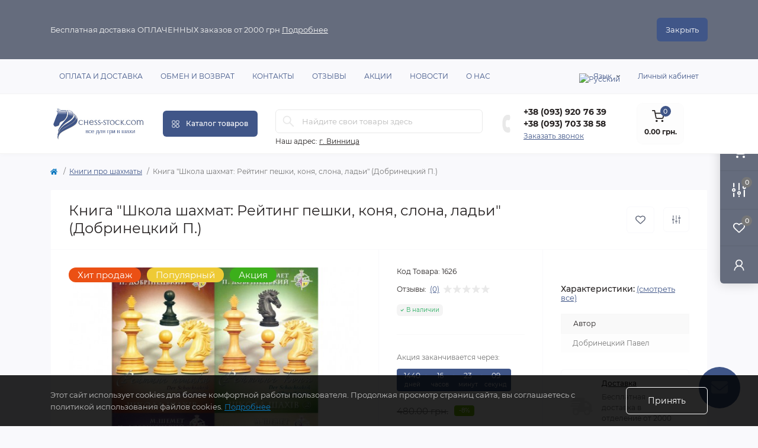

--- FILE ---
content_type: text/html; charset=utf-8
request_url: https://chess-stock.com/ru/knigi-ru/kniga-shkola-shahmat-rejting-peshki-konya-slona-ladi/
body_size: 22277
content:
<!DOCTYPE html>
<!--[if IE]><![endif]-->
<!--[if IE 8 ]><html dir="ltr" lang="ru" class="ie8"><![endif]-->
<!--[if IE 9 ]><html dir="ltr" lang="ru" class="ie9"><![endif]-->
<!--[if (gt IE 9)|!(IE)]><!-->
<html dir="ltr" lang="ru" class="body-product">
<!--<![endif]-->
<head prefix="og:http://ogp.me/ns# fb:http://ogp.me/ns/fb# product:http://ogp.me/ns/product#">
<meta charset="UTF-8" />
<meta name="viewport" content="width=device-width, initial-scale=1.0">
<title>Книга &quot;Школа шахмат: Рейтинг пешки, коня, слона, ладьи&quot; - Купить в Киеве, Харькове, Днепре, Виннице, Одессе на Chess-Stock</title>
<meta property="og:title" content="Книга &amp;quot;Школа шахмат: Рейтинг пешки, коня, слона, ладьи&amp;quot; - Купить в Киеве, Харькове, Днепре, Виннице, Одессе на Chess-Stock" />
<meta property="og:description" content="Книга &amp;quot;Школа шахмат: Рейтинг пешки, коня, слона, ладьи&amp;quot; ✓Купить в Chess-Stock в Украине ⚡Шахматы, Наборы, Доски, Фигуры, Книги, Игры, Аксессуары, Часы ✓Дадим рекомендации ✓Быстро доставим" />
<meta property="og:site_name" content="chess-stock.com" />
<meta property="og:url" content="https://chess-stock.com/ru/knigi-ru/kniga-shkola-shahmat-rejting-peshki-konya-slona-ladi/" />
<meta property="og:image" content="https://chess-stock.com/image/cache/1001-2000/1030/main/afed-skola-sakmat-reiting-peski-kony-slona-ladui1626-1030-0-1.jpg" />
<meta property="og:image:type" content="image/jpeg" />
<meta property="og:image:width" content="998" />
<meta property="og:image:height" content="999" />
<meta property="og:image:alt" content="Книга &amp;quot;Школа шахмат: Рейтинг пешки, коня, слона, ладьи&amp;quot; (Добринецкий П.)" />
<meta property="og:type" content="product" />
<base href="https://chess-stock.com/" />
<meta name="description" content="Книга &quot;Школа шахмат: Рейтинг пешки, коня, слона, ладьи&quot; ✓Купить в Chess-Stock в Украине ⚡Шахматы, Наборы, Доски, Фигуры, Книги, Игры, Аксессуары, Часы ✓Дадим рекомендации ✓Быстро доставим" />
<meta name="keywords" content="книга &quot;школа шахмат: рейтинг пешки, коня, слона, ладьи&quot;, 1626, для детей и начинающих" />
<link href="catalog/view/theme/oct_remarket/stylesheet/main.css" rel="stylesheet" media="screen" />
<link href="catalog/view/theme/oct_remarket/stylesheet/oct_stickers.css" rel="stylesheet" media="screen" />
<link href="catalog/view/theme/oct_remarket/stylesheet/dynamic_stylesheet_0.css" rel="stylesheet" media="screen" />
<link href="catalog/view/javascript/jquery/magnific/magnific-popup.css" rel="stylesheet" media="screen" />
<link href="catalog/view/theme/oct_remarket/js/slick/slick.min.css" rel="stylesheet" media="screen" />
<script src="catalog/view/theme/oct_remarket/js/jquery-3.6.0.min.js"></script>
<script src="catalog/view/theme/oct_remarket/js/popper.min.js"></script>
<script src="catalog/view/theme/oct_remarket/js/bootstrap.min.js"></script>
<script src="catalog/view/theme/oct_remarket/js/main.js"></script>
<script src="catalog/view/theme/oct_remarket/js/bootstrap-notify/bootstrap-notify.js"></script>
<script src="catalog/view/theme/oct_remarket/js/common.js"></script>
<script src="catalog/view/javascript/jquery/jquery-ui/jquery-ui.min.js"></script>
<script src="catalog/view/javascript/jquery/jquery-ui/jquery.ui.touch-punch.min.js"></script>
<script src="catalog/view/javascript/jquery/magnific/jquery.magnific-popup.min.js"></script>
<script src="catalog/view/theme/oct_remarket/js/slick/slick.min.js"></script>
<script src="catalog/view/javascript/sp_remarketing.js"></script>

        <link rel="alternate" href="https://chess-stock.com/knigi/knyga-shkola-shahiv-rejtyng-pishaka-konya-slona-tury/" hreflang="uk"/>
<link rel="alternate" href="https://chess-stock.com/ru/knigi-ru/kniga-shkola-shahmat-rejting-peshki-konya-slona-ladi/" hreflang="ru"/>

      
<link href="https://chess-stock.com/ru/knigi-ru/kniga-shkola-shahmat-rejting-peshki-konya-slona-ladi/" rel="canonical" />
<link href="https://chess-stock.com/image/catalog/Logotyp-kopyya8.png" rel="icon" />
<meta name="google-site-verification" content="KsGQwCkai12Z04MvxKmHkbTsdFotiHO0lTlsN3PUft8" />
<script>
    let octFonts = localStorage.getItem('octFonts');
    if (octFonts !== null) {
        var octHead  = document.getElementsByTagName('head')[0];
        var octLink  = document.createElement('link');
        octLink.rel  = 'stylesheet';
        octLink.type = 'text/css';
        octLink.href = location.protocol + '//' + location.host + '/catalog/view/theme/oct_remarket/stylesheet/oct-fonts.css';
        octLink.media = 'all';
        octHead.appendChild(octLink);
    }
</script>


<!-- Google tag (gtag.js) -->
<script async src="https://www.googletagmanager.com/gtag/js?id=G-CSS3P367SX"></script>
<script>
  window.dataLayer = window.dataLayer || [];
  function gtag(){dataLayer.push(arguments);}
  gtag('js', new Date());

gtag('config', 'G-CSS3P367SX');
gtag('config', 'UA-121772767-1');
gtag('config', 'AW-781430039');
</script>

<!-- Facebook Pixel Code -->
<script>
!function(f,b,e,v,n,t,s){if(f.fbq)return;n=f.fbq=function(){n.callMethod?n.callMethod.apply(n,arguments):n.queue.push(arguments)};if(!f._fbq)f._fbq=n;n.push=n;n.loaded=!0;n.version='2.0';n.queue=[];t=b.createElement(e);t.async=!0;t.src=v;s=b.getElementsByTagName(e)[0];s.parentNode.insertBefore(t,s)}(window, document,'script','https://connect.facebook.net/en_US/fbevents.js');
fbq('init', '522799825325756',{});
fbq('track', 'PageView');
</script>
<noscript><img height="1" width="1" style="display:none" src="https://www.facebook.com/tr?id=522799825325756&ev=PageView&noscript=1"/></noscript>
<!-- End Facebook Pixel Code -->
 			

                <!-- Google Tag Manager -->
<script>(function(w,d,s,l,i){w[l]=w[l]||[];w[l].push({'gtm.start':
new Date().getTime(),event:'gtm.js'});var f=d.getElementsByTagName(s)[0],
j=d.createElement(s),dl=l!='dataLayer'?'&l='+l:'';j.async=true;j.src=
'https://www.googletagmanager.com/gtm.js?id='+i+dl;f.parentNode.insertBefore(j,f);
})(window,document,'script','dataLayer','GTM-5V77RQQ');</script>
<!-- End Google Tag Manager -->


<script type='application/ld+json'> 
{
  "@context": "http://www.schema.org",
  "@type": "Store",
  "name": "Chess-stock.com",
  "url": "https://chess-stock.com/",
  "sameAs": [
    "https://m.me/chessstock",
    "https://www.instagram.com/chess_stock",
    "https://m.me/chessstock"
  ],
  "logo": "https://chess-stock.com/image/catalog/logo-chess-stock-300-100.jpg",
  "image": "https://chess-stock.com/image/catalog/logo-chess-stock-300-100.jpg",
  "description": "Інтернет магазин - Все для гри в шахи",
  "address": {
    "@type": "PostalAddress",
    "addressLocality": "Вінниця",
    "addressCountry": "Україна"
  },
  "openingHours": "Mo, Tu, We, Th, Fr, Sa 09:00-18:00",
  "contactPoint": {
    "@type": "ContactPoint",
    "telephone": "+38 (093) 920 76 39"
  }
}
 </script>
<script type='application/ld+json'> 
{
  "@context": "http://www.schema.org",
  "@type": "WebSite",
  "name": "Chess-stock",
  "alternateName": "Інтернет магазин шахів",
  "url": "https://chess-stock.com/"
}
 </script>
              

                
              
<style>
          .rm-product-timer .rm-day-discounts-timer-inner {
    padding: 4px 6px;
    border: 0;
    color: #fff;
    background: #405688!important;
    border-radius: 4px;
}
        
#oct-infobar {background:rgb(101, 108, 125);}
.oct-infobar-text {color:rgb(248, 248, 248);}
.oct-infobar-text a {color:rgb(248, 248, 248);}
#oct-infobar-btn {background:rgb(64, 86, 136);color:rgb(255, 255, 255);}
#oct-infobar-btn:hover {background:rgb(255, 255, 255);color:rgb(39, 35, 35);}

#ukrcredit-popup {
  position: relative;
  background: #FFF;
  padding: 20px;
  width: auto;
  max-width: 750px;
  margin: 20px auto;
}
.mfp-zoom-in .mfp-content > div {
  opacity: 0;
  transition: all 0.2s ease-in-out;
  transform: scale(0.7);
}
.mfp-zoom-in.mfp-ready .mfp-content > div {
  opacity: 1;
  transform: scale(1);
}
.mfp-zoom-in.mfp-removing .mfp-content > div {
  transform: scale(0.7);
  opacity: 0;
}
button#button-ukrcredits {
    margin-top: 5px;
}
/* Чорна кнопка Monobank */
button#button-ukrcredits {
    background-color: #000000 !important;
    color: #ffffff !important;
    border: none !important;
}

/* Зміна кольору іконки (лапки) на білу */
button#button-ukrcredits img {
    filter: brightness(0) invert(1) !important;
}

/* Ефект при наведенні */
button#button-ukrcredits:hover {
    opacity: 0.9;
}
/* Відстань між іконкою та текстом на кнопці */
button#button-ukrcredits img {
    margin-right: 8px; /* можна змінити цифру: 5px, 10px — як більше подобається */
}
/* Обмежуємо ширину кнопки Monobank */
button#button-ukrcredits {
    /* width: 200px !important; /* можеш змінювати число: 180, 220, 250 — як подобається */
    max-width: 100%; /* щоб не виходила за межі на мобільних */
    margin: 5px auto; /* щоб кнопка була по центру */
    display: block; /* вирівнює її */
}


		.rm-module-img a {
			position:relative;
			display:block;
		}
		.ukrcreditsticker {
			top:unset!important;
			bottom:0;
			right:5px!important;
		}
		@media (max-width: 767px) {
			.ukrcreditsticker {
				right:0!important;
			}
		}
		</style></head>
<body>


<input type="hidden" value="AW-781430039" class="google_identifier" />


<input type="hidden" value="UA-121772767-1" class="remarketing_ecommerce_analytics_id" /> 

<input type="hidden" value="G-CSS3P367SX" class="ecommerce_ga4_identifier" />

<input type="hidden" value="UAH" class="currency_remarketing_code" />

<input type="hidden" value="UAH" class="currency_google_code" />

<input type="hidden" value="UAH" class="currency_facebook_code" />

<input type="hidden" value="UAH" class="currency_ecommerce_code" />


<div class="oct-fixed-bar fixed-right d-none d-lg-block">
        <div onclick="octPopupCart();" class="oct-fixed-bar-item oct-fixed-bar-item-cart" title="Корзина">
        <img src="catalog/view/theme/oct_remarket/img/sprite.svg#include--fixed-bar-cart" alt="Корзина" width="24" height="24">
        <span class="oct-fixed-bar-quantity oct-fixed-bar-quantity-cart">0</span>
    </div>
            <a href="https://chess-stock.com/ru/compare-products/" class="oct-fixed-bar-item oct-fixed-bar-item-compare" title="Список сравнения">
        <img src="catalog/view/theme/oct_remarket/img/sprite.svg#include--fixed-bar-compare" alt="Список сравнения" width="24" height="24">
        <span class="oct-fixed-bar-quantity oct-fixed-bar-compare-quantity">0</span>
    </a>
            <a href="https://chess-stock.com/ru/wishlist-ru/" class="oct-fixed-bar-item oct-fixed-bar-item-wishlist" title="Список желаний">
        <img src="catalog/view/theme/oct_remarket/img/sprite.svg#include--fixed-bar-wishlist" alt="Список желаний" width="24" height="20">
        <span class="oct-fixed-bar-quantity oct-fixed-bar-wishlist-quantity">0</span>
    </a>
                            <div onclick="octPopupLogin();" class="oct-fixed-bar-item oct-fixed-bar-item-viewed" title="Личный кабинет">
            <img src="catalog/view/theme/oct_remarket/img/sprite.svg#include--fixed-bar-account" alt="Личный кабинет" width="20" height="22">
        </div>
            </div>
<nav id="rm_mobile_nav" class="d-lg-none fixed-top d-flex align-items-center justify-content-between">
    <button type="button" id="rm_mobile_menu_button" class="rm-btn primary rm_mobile_sidebar_toggle" onclick="rmSidebar('Меню', 'menu');" aria-label="Menu">
        <span class="rm-btn-icon">
            <span></span>
            <span></span>
            <span></span>
        </span>
    </button>
    <div class="rm-mobile-nav-buttons d-flex">
                <button type="button"  class="rm-mobile-nav-buttons-btn rm-mobile-locatons-btn" onclick="rmSidebar('Наш адрес', 'locations');" aria-label="Locations">
            <img src="catalog/view/theme/oct_remarket/img/sprite.svg#include--mobile-locations-icon" alt="" width="20" height="20">
        </button>
                        <button type="button" class="rm-mobile-nav-buttons-btn rm-mobile-contacts-btn" onclick="rmSidebar('Контакты', 'contacts');" aria-label="Contacts">
            <img src="catalog/view/theme/oct_remarket/img/sprite.svg#include--mobile-contacts-icon" alt="" width="21" height="21">
        </button>
            </div>
</nav>

<div id="rm_sidebar" class="rm-sidebar">
    <div class="rm-sidebar-content">
        <div class="rm-sidebar-title d-flex alig-items-center justify-content-between">
            <span class="rm-sidebar-title-text">Меню</span>
            <span class="rm-sidebar-title-close modal-close">
                <span aria-hidden="true" class="modal-close-icon modal-close-left"></span>
                <span aria-hidden="true" class="modal-close-icon modal-close-right"></span>
            </span>
        </div>
        <div id="rm_sidebar_content"></div>
    </div>
</div>
<div id="oct-infobar">
    <div class="container">
        <div class="row">
            <div class="col-lg-12 d-flex align-items-center justify-content-between flex-column flex-md-row">
                <div class="oct-infobar-text">Бесплатная доставка ОПЛАЧЕННЫХ заказов от 2000 грн <a target="_blank" href="https://chess-stock.com/ru/oplata-dostavka/">Подробнее</a></div>
                <button type="button" aria-label="Information" id="oct-infobar-btn" class="mt-3 mt-md-0">Закрыть</button>
            </div>
        </div>
    </div>
</div>
<script>
$('#oct-infobar-btn').on('click', function () {
    $('#oct-infobar').addClass('hidden');
    const date = new Date('2026-01-21 09:36:44'.replace(/-/g, "/"));
    date.setTime(date.getTime() + (365 * 24 * 60 * 60 * 1000));
    document.cookie = 'oct_information_bar=1; path=/; expires=' + date.toUTCString();
});
</script>

<nav id="top" class="top-nav d-none d-lg-block">
	<div class="container d-flex justify-content-between">
	  			<ul class="top-nav-info-list list-unstyled d-flex align-items-center text-uppercase">
						<li><a href="/ru/oplata-dostavka/">Оплата и доставка</a></li>
						<li><a href="/ru/obmen-ru/">Обмен и возврат</a></li>
						<li><a href="/ru/contacts/">Контакты</a></li>
						<li><a href="/ru/vidguki-ru/">Отзывы</a></li>
						<li><a href="/ru/special/">Акции</a></li>
						<li><a href="/ru/news-ru/">Новости</a></li>
						<li><a href="/ru/about/">О нас</a></li>
					</ul>
				<div class="top-nav-account-links list-unstyled d-flex">
			<div id="oct_desktop_language" class="top-nav-account-links-item rm-dropdown-box">
	<div id="language" class="language">
		<button class="btn-lang rm-dropdown-toggle d-flex align-items-center">
															<img src="catalog/language/ru-ru/ru-ru.png" alt="Русский" title="Русский" class="lang" width="16" height="11" />
			<span>Язык</span>
								</button>
		<form action="https://chess-stock.com/index.php?route=common/language/language" class="h-100" method="post" enctype="multipart/form-data" id="form-language">
			<div class="rm-dropdown">
				<ul class="rm-dropdown-inner list-unstyled">
										<li>
			          <button class="btn-block language-select" type="button" name="uk-ua"><img src="catalog/language/uk-ua/uk-ua.png" alt="Українська" title="Українська" width="16" height="11" /> Українська</button>
					</li>
										<li>
			          <button class="btn-block language-select active-item" type="button" name="ru-ru"><img src="catalog/language/ru-ru/ru-ru.png" alt="Русский" title="Русский" width="16" height="11" /> Русский</button>
					</li>
									</ul>
			</div>
		    <input type="hidden" name="code" value="" />
		    <input type="hidden" name="redirect" value="eyJyb3V0ZSI6InByb2R1Y3RcL3Byb2R1Y3QiLCJ1cmwiOiImcHJvZHVjdF9pZD0xMDMwJnBhdGg9MjMyIiwicHJvdG9jb2wiOiIxIn0=" />
		</form>
	</div>
</div>

			
            			<div class="top-nav-account-links-item rm-dropdown-box">
								<span onclick="octPopupLogin();" title="Личный кабинет" class="d-flex align-items-center" role="button" aria-haspopup="true">Личный кабинет</span>
					        </div>
            		</div>
	</div>
</nav>
<header>
  <div class="container-fluid container-sm">
    <div class="row align-items-center flex-column flex-md-row">
		    	<div class="col-md-3 col-lg-2 order-0">
            <div id="logo" class="d-flex align-items-center justify-content-center">
    			    			<a href="https://chess-stock.com/ru/">
    				<img src="https://chess-stock.com/image/catalog/logo-chess-stock-300-100.jpg" title="chess-stock.com" alt="chess-stock.com" class="img-fluid" width="210" height="120" />
    			</a>
    			            </div>
		</div>
		        <div class="col-2 d-none d-lg-block order-1">
            <button id="menu_toggle_button" type="button" aria-label="Menu" class="rm-btn primary d-flex align-items-center justify-content-between">
                <span class="rm-btn-icon">
                    <img class="catalog-icon" src="catalog/view/theme/oct_remarket/img/sprite.svg#include--footer-catalog-icon" alt="" width="14" height="14">
                    <img class="close-icon" src="catalog/view/theme/oct_remarket/img/sprite.svg#include--close-catalog-icon" alt="" width="14" height="14">
                </span>
                <span class="rm-btn-text">Каталог товаров</span>
            </button>
        </div>
        <div class="col-12 col-md-6 col-lg-4 order-3 order-md-2 mt-lg-2 mt-xl-3">
            <form id="search" class="rm-search">
    <input id="input_search" type="text" name="search" value="" placeholder="Найдите свои товары здесь" class="w-100 h-100">
    <button type="button" aria-label="Search" id="rm-search-button" class="btn-search d-flex align-items-center justify-content-center"><img src="catalog/view/theme/oct_remarket/img/sprite.svg#include--header-search-icon" alt="" width="20" height="20" /></button>
	<div id="rm_livesearch_close" onclick="clearLiveSearch();" class="d-flex align-items-center justify-content-center"><img src="catalog/view/theme/oct_remarket/img/sprite.svg#include--livesearch-close-icon" alt="" width="25" height="25" /></div>
	<div id="rm_livesearch"></div>
</form>

<script>
function clearLiveSearch() {
	$('#rm_livesearch_close').removeClass('visible');
    $('#rm_overlay').removeClass('active');
	$('#rm_livesearch').removeClass('expanded');
	$('#rm_livesearch').html('');
	$('#input_search').val('').removeClass('active');
}

$(document).ready(function() {
	let timer, delay = 500;

    $('#input_search').keyup(function(event) {
	    switch(event.keyCode) {
			case 37:
			case 39:
			case 38:
			case 40:
				return;
			case 27:
				clearLiveSearch();
				return;
		  }

	    clearTimeout(timer);

	    timer = setTimeout(function() {
	        let value = $('#search input[name=\'search\']').val();

			if (value.length >= 2) {
				let key = encodeURIComponent(value);
				octsearch.search(key, 'desktop');
			} else if (value.length === 0) {
				clearLiveSearch();
			}

	    }, delay );
	});
});

var octsearch = {
	'search': function(key, type) {
		$.ajax({
			url: 'index.php?route=octemplates/module/oct_live_search',
			type: 'post',
			data: 'key=' + key,
			dataType: 'html',
			cache: false,
			success: function(data) {
				$('#rm_livesearch').html(data).addClass('expanded');

				if(data = data.match(/livesearch/g)) {
					$('#rm_livesearch_close').addClass('visible');
	                $('#input_search, #rm_overlay').addClass('active');
                    $('#rm_overlay').addClass('transparent');

				} else {
					$('#rm_livesearch_close').removeClass('visible');
	                $('#input_search, #rm_overlay').removeClass('active');
				}
			}
		});
	}
}
</script>

                		<div class="rm-header-address d-none d-lg-block">
    	        <div class="rm-dropdown-box w-100">
                    <div class="rm-dropdown-toggle">
                        <span>Наш адрес:</span>
                        <span class="rm-header-address-link">г. Винница</span>
                    </div>
    				<div class="rm-dropdown">
    					<div id="rm_header_locations" class="rm-dropdown-inner">
                            <div class="rm-header-location-inner">
                                <div class="rm-header-location active">
                                    <div class="d-flex align-items-center">
                                        <div class="rm-header-location-address">г. Винница</div>
                                                                            </div>
                                                                        <div class="rm-header-location-collapsed">
                                                                                <div class="rm-header-location-phones">
                                            <span>Телефоны:</span>
                                                                                        <a href="tel:+380939207639">+38 (093) 920 76 39</a>
                                                                                        <a href="tel:+380937033858">+38 (093) 703 38 58</a>
                                                                                    </div>
                                                                                                                        <div class="rm-header-location-shedule">
                                                                                        <span>Пн-Сб: с 9-00 до 18-00</span><br>
                                                                                        <span>Вс: с 11-00 до 15-00</span><br>
                                                                                    </div>
                                                                                                                        <div class="rm-header-location-map">
                					    	<div id="oct-contact-map" class="not_in"></div>
                					    <script>
                                            var width = document.documentElement.clientWidth;

                                            if (width > 992) {
                    					    	$('.rm-dropdown-toggle').on('mouseenter mouseleave', function() {
                    						    	octShowMap('<iframe src="https://maps.google.com/maps?width=100%25&amp;height=600&amp;hl=en&amp;q=Vinnitsa+(chess-stock.com)&amp;t=p&amp;z=17&amp;ie=UTF8&amp;iwloc=B&amp;output=embed" width="600" height="450" style="border:0;" allowfullscreen="" loading="lazy"></iframe>', '#oct-contact-map');
                    							});
                                            } else {
                                                $('.rm-dropdown-toggle').on('click', function() {
                    						    	octShowMap('<iframe src="https://maps.google.com/maps?width=100%25&amp;height=600&amp;hl=en&amp;q=Vinnitsa+(chess-stock.com)&amp;t=p&amp;z=17&amp;ie=UTF8&amp;iwloc=B&amp;output=embed" width="600" height="450" style="border:0;" allowfullscreen="" loading="lazy"></iframe>', '#oct-contact-map');
                    							});
                                            }
                					    </script>
                                        </div>
                					                                        </div>
                                                                    </div>
                                                            </div>
                            <div class="d-flex justify-content-center rm-header-location-contacts-btn">
                                <a href="https://chess-stock.com/ru/contacts/" class="rm-btn secondary">
                                    <span class="rm-btn-text">Перейти в контакты</span>
                                </a>
                            </div>
    				    </div>
    				</div>
    			</div>
    		</div>
    		        </div>
				<div class="col-12 col-md-3 col-lg-2 d-none d-md-flex justify-content-center order-2 order-md-3">
          <div class="rm-header-phones d-flex align-items-center">
            <div class="rm-header-phones-icon">
              <img src="catalog/view/theme/oct_remarket/img/sprite.svg#include--header-phones-icon" alt="" width="30" height="30">
            </div>
            <div class="rm-header-phones-list">
                        <a href="tel:+380939207639" class="rm-header-phones-list-item">+38 (093) 920 76 39</a>
                        <a href="tel:+380937033858" class="rm-header-phones-list-item">+38 (093) 703 38 58</a>
                        			<span class="rm-header-phones-list-link blue-link rm-phone-link" onclick="octPopupCallPhone();">Заказать звонок</span>
			            </div>
          </div>
        </div>
                <div class="col-md-2 d-lg-flex justify-content-center order-4">
            <button title="Корзина" id="cart" class="rm-header-cart d-flex flex-column align-items-center" type="button" onclick="octPopupCart();">
<span class="rm-header-cart-icon position-relative">
    <img src="catalog/view/theme/oct_remarket/img/sprite.svg#include--header-cart-icon" alt="cart-icon" width="21" height="21">
    <span class="rm-header-cart-quantity">0</span>
</span>
<span class="rm-header-cart-text">0.00 грн.</span>
</button>

        </div>
        <div id="rm-menu" class="rm-menu d-none d-lg-block">
    <nav>
        <ul class="rm-menu-list list-unstyled">
                        <li class="rm-menu-list-item">
                <div class="d-flex align-items-center justify-content-between">
                    <a href="https://chess-stock.com/ru/chasy/"  class="rm-menu-list-item-link d-flex align-items-center">
                                                    <img class="rm-menu-list-item-icon" src="https://chess-stock.com/image/cache/catalog/Chasy/DGT%203000-50x50.jpg" alt="Шахматные часы" width="50" height="50">
                                                <span class="rm-menu-list-item-name">Шахматные часы</span>
                    </a>
                                            <span class="rm-menu-list-item-chevron"></span>
                                    </div>
                                                        <div class="rm-menu-list-item-child">
                        <ul class="rm-menu-list list-unstyled">
                                                        <li class="rm-menu-list-item">
                                <div class="d-flex align-items-center justify-content-between">
                                    <a href="https://chess-stock.com/ru/chasy/elektronnye/" class="rm-menu-list-item-link d-flex align-items-center">
                                        <span class="rm-menu-list-item-name">Электронные часы для игры в шахматы (15)</span>
                                    </a>
                                                                    </div>
                                                            </li>
                                                                                </ul>
                                        </div>
                                            </li>
                        <li class="rm-menu-list-item">
                <div class="d-flex align-items-center justify-content-between">
                    <a href="https://chess-stock.com/ru/doski/"  class="rm-menu-list-item-link d-flex align-items-center">
                                                    <img class="rm-menu-list-item-icon" src="https://chess-stock.com/image/cache/catalog/kategoriyi/doshki/doshki-50x50.jpg" alt="Шахматные доски" width="50" height="50">
                                                <span class="rm-menu-list-item-name">Шахматные доски</span>
                    </a>
                                    </div>
                                            </li>
                        <li class="rm-menu-list-item">
                <div class="d-flex align-items-center justify-content-between">
                    <a href="https://chess-stock.com/ru/nabory-shakhmat/"  class="rm-menu-list-item-link d-flex align-items-center">
                                                    <img class="rm-menu-list-item-icon" src="https://chess-stock.com/image/cache/catalog/kategoriyi/nabori/nabori-50x50.jpg" alt="Наборы шахмат" width="50" height="50">
                                                <span class="rm-menu-list-item-name">Наборы шахмат</span>
                    </a>
                                            <span class="rm-menu-list-item-chevron"></span>
                                    </div>
                                                        <div class="rm-menu-list-item-child">
                        <ul class="rm-menu-list list-unstyled">
                                                        <li class="rm-menu-list-item">
                                <div class="d-flex align-items-center justify-content-between">
                                    <a href="https://chess-stock.com/ru/nabory-shakhmat/3-v-1-shahmaty-shashki-nardy/" class="rm-menu-list-item-link d-flex align-items-center">
                                        <span class="rm-menu-list-item-name">Набор 3 в 1 (шахматы, шашки, нарды) (24)</span>
                                    </a>
                                                                    </div>
                                                            </li>
                                                        <li class="rm-menu-list-item">
                                <div class="d-flex align-items-center justify-content-between">
                                    <a href="https://chess-stock.com/ru/nabory-shakhmat/demonstracionnye/" class="rm-menu-list-item-link d-flex align-items-center">
                                        <span class="rm-menu-list-item-name">Демонстрационные шахматы (8)</span>
                                    </a>
                                                                    </div>
                                                            </li>
                                                        <li class="rm-menu-list-item">
                                <div class="d-flex align-items-center justify-content-between">
                                    <a href="https://chess-stock.com/ru/nabory-shakhmat/shahmaty-ruchnoj-raboty/" class="rm-menu-list-item-link d-flex align-items-center">
                                        <span class="rm-menu-list-item-name">Шахматы ручной работы (35)</span>
                                    </a>
                                                                    </div>
                                                            </li>
                                                        <li class="rm-menu-list-item">
                                <div class="d-flex align-items-center justify-content-between">
                                    <a href="https://chess-stock.com/ru/nabory-shakhmat/derevyannye-shahmaty/" class="rm-menu-list-item-link d-flex align-items-center">
                                        <span class="rm-menu-list-item-name">Деревянные шахматы (165)</span>
                                    </a>
                                                                    </div>
                                                            </li>
                                                        <li class="rm-menu-list-item">
                                <div class="d-flex align-items-center justify-content-between">
                                    <a href="https://chess-stock.com/ru/nabory-shakhmat/drugie/" class="rm-menu-list-item-link d-flex align-items-center">
                                        <span class="rm-menu-list-item-name">Электронные шахматы (3)</span>
                                    </a>
                                                                    </div>
                                                            </li>
                                                        <li class="rm-menu-list-item">
                                <div class="d-flex align-items-center justify-content-between">
                                    <a href="https://chess-stock.com/ru/nabory-shakhmat/elitnye/" class="rm-menu-list-item-link d-flex align-items-center">
                                        <span class="rm-menu-list-item-name">Элитные шахматы (90)</span>
                                    </a>
                                                                    </div>
                                                            </li>
                                                        <li class="rm-menu-list-item">
                                <div class="d-flex align-items-center justify-content-between">
                                    <a href="https://chess-stock.com/ru/nabory-shakhmat/kasicheskie/" class="rm-menu-list-item-link d-flex align-items-center">
                                        <span class="rm-menu-list-item-name">Классические шахматы (89)</span>
                                    </a>
                                                                    </div>
                                                            </li>
                                                        <li class="rm-menu-list-item">
                                <div class="d-flex align-items-center justify-content-between">
                                    <a href="https://chess-stock.com/ru/nabory-shakhmat/magnitnye-nabory-shahmatnyh-figur-s-doskoj/" class="rm-menu-list-item-link d-flex align-items-center">
                                        <span class="rm-menu-list-item-name">Магнитные шахматы (13)</span>
                                    </a>
                                                                    </div>
                                                            </li>
                                                        <li class="rm-menu-list-item">
                                <div class="d-flex align-items-center justify-content-between">
                                    <a href="https://chess-stock.com/ru/nabory-shakhmat/nardy/" class="rm-menu-list-item-link d-flex align-items-center">
                                        <span class="rm-menu-list-item-name">Нарды (15)</span>
                                    </a>
                                                                    </div>
                                                            </li>
                                                        <li class="rm-menu-list-item">
                                <div class="d-flex align-items-center justify-content-between">
                                    <a href="https://chess-stock.com/ru/nabory-shakhmat/suvenirnye/" class="rm-menu-list-item-link d-flex align-items-center">
                                        <span class="rm-menu-list-item-name">Сувенирные шахматы (92)</span>
                                    </a>
                                                                    </div>
                                                            </li>
                                                        <li class="rm-menu-list-item">
                                <div class="d-flex align-items-center justify-content-between">
                                    <a href="https://chess-stock.com/ru/nabory-shakhmat/turnirnye-nabori/" class="rm-menu-list-item-link d-flex align-items-center">
                                        <span class="rm-menu-list-item-name">Турнирные шахматы (26)</span>
                                    </a>
                                                                    </div>
                                                            </li>
                                                        <li class="rm-menu-list-item">
                                <div class="d-flex align-items-center justify-content-between">
                                    <a href="https://chess-stock.com/ru/nabory-shakhmat/shashki-ru/" class="rm-menu-list-item-link d-flex align-items-center">
                                        <span class="rm-menu-list-item-name">Шашечные наборы (9)</span>
                                    </a>
                                                                    </div>
                                                            </li>
                                                        <li class="rm-menu-list-item">
                                <div class="d-flex align-items-center justify-content-between">
                                    <a href="https://chess-stock.com/ru/nabory-shakhmat/shahmatnye-stoly/" class="rm-menu-list-item-link d-flex align-items-center">
                                        <span class="rm-menu-list-item-name">Шахматные столы (3)</span>
                                    </a>
                                                                    </div>
                                                            </li>
                                                                                </ul>
                                        </div>
                                            </li>
                        <li class="rm-menu-list-item">
                <div class="d-flex align-items-center justify-content-between">
                    <a href="https://chess-stock.com/ru/figury/"  class="rm-menu-list-item-link d-flex align-items-center">
                                                    <img class="rm-menu-list-item-icon" src="https://chess-stock.com/image/cache/catalog/Category/dublinermontgoyredwood-50x50.jpg" alt="Шахматные фигуры" width="50" height="50">
                                                <span class="rm-menu-list-item-name">Шахматные фигуры</span>
                    </a>
                                            <span class="rm-menu-list-item-chevron"></span>
                                    </div>
                                                        <div class="rm-menu-list-item-child">
                        <ul class="rm-menu-list list-unstyled">
                                                        <li class="rm-menu-list-item">
                                <div class="d-flex align-items-center justify-content-between">
                                    <a href="https://chess-stock.com/ru/figury/derevyannye/" class="rm-menu-list-item-link d-flex align-items-center">
                                        <span class="rm-menu-list-item-name">Деревянные шахматные фигуры (79)</span>
                                    </a>
                                                                    </div>
                                                            </li>
                                                        <li class="rm-menu-list-item">
                                <div class="d-flex align-items-center justify-content-between">
                                    <a href="https://chess-stock.com/ru/figury/plastikovye/" class="rm-menu-list-item-link d-flex align-items-center">
                                        <span class="rm-menu-list-item-name">Пластиковые шахматные фигуры (15)</span>
                                    </a>
                                                                    </div>
                                                            </li>
                                                                                </ul>
                                        </div>
                                            </li>
                        <li class="rm-menu-list-item">
                <div class="d-flex align-items-center justify-content-between">
                    <a href="https://chess-stock.com/ru/nastolnye-igri/"  class="rm-menu-list-item-link d-flex align-items-center">
                                                    <img class="rm-menu-list-item-icon" src="https://chess-stock.com/image/cache/catalog/kategoriyi/nastilni-igri/dlya-vechirok/manchkin-50x50.jpg" alt="Настольные игры" width="50" height="50">
                                                <span class="rm-menu-list-item-name">Настольные игры</span>
                    </a>
                                            <span class="rm-menu-list-item-chevron"></span>
                                    </div>
                                                        <div class="rm-menu-list-item-child">
                        <ul class="rm-menu-list list-unstyled">
                                                        <li class="rm-menu-list-item">
                                <div class="d-flex align-items-center justify-content-between">
                                    <a href="https://chess-stock.com/ru/nastolnye-igri/golovolomki/" class="rm-menu-list-item-link d-flex align-items-center">
                                        <span class="rm-menu-list-item-name">Игры головоломки (37)</span>
                                    </a>
                                                                    </div>
                                                            </li>
                                                        <li class="rm-menu-list-item">
                                <div class="d-flex align-items-center justify-content-between">
                                    <a href="https://chess-stock.com/ru/nastolnye-igri/detskie-nastolnye-igry/" class="rm-menu-list-item-link d-flex align-items-center">
                                        <span class="rm-menu-list-item-name">Детские настольные игры (108)</span>
                                    </a>
                                                                    </div>
                                                            </li>
                                                        <li class="rm-menu-list-item">
                                <div class="d-flex align-items-center justify-content-between">
                                    <a href="https://chess-stock.com/ru/nastolnye-igri/dorozhnye/" class="rm-menu-list-item-link d-flex align-items-center">
                                        <span class="rm-menu-list-item-name">Дорожные настольные игры (16)</span>
                                    </a>
                                                                    </div>
                                                            </li>
                                                        <li class="rm-menu-list-item">
                                <div class="d-flex align-items-center justify-content-between">
                                    <a href="https://chess-stock.com/ru/nastolnye-igri/dlya-vecherinok/" class="rm-menu-list-item-link d-flex align-items-center">
                                        <span class="rm-menu-list-item-name">Настольные игры для вечеринок (46)</span>
                                    </a>
                                                                    </div>
                                                            </li>
                                                        <li class="rm-menu-list-item">
                                <div class="d-flex align-items-center justify-content-between">
                                    <a href="https://chess-stock.com/ru/nastolnye-igri/dlya-vzroslyh/" class="rm-menu-list-item-link d-flex align-items-center">
                                        <span class="rm-menu-list-item-name">Настольные игры для взрослых (29)</span>
                                    </a>
                                                                    </div>
                                                            </li>
                                                        <li class="rm-menu-list-item">
                                <div class="d-flex align-items-center justify-content-between">
                                    <a href="https://chess-stock.com/ru/nastolnye-igri/semejnye/" class="rm-menu-list-item-link d-flex align-items-center">
                                        <span class="rm-menu-list-item-name">Семейные настольные игры (47)</span>
                                    </a>
                                                                    </div>
                                                            </li>
                                                                                </ul>
                                        </div>
                                            </li>
                        <li class="rm-menu-list-item">
                <div class="d-flex align-items-center justify-content-between">
                    <a href="https://chess-stock.com/ru/komiksy/"  class="rm-menu-list-item-link d-flex align-items-center">
                                                    <img class="rm-menu-list-item-icon" src="https://chess-stock.com/image/cache/catalog/Comics/komiks-captain-america-50x50.jpg" alt="Комиксы" width="50" height="50">
                                                <span class="rm-menu-list-item-name">Комиксы</span>
                    </a>
                                    </div>
                                            </li>
                        <li class="rm-menu-list-item">
                <div class="d-flex align-items-center justify-content-between">
                    <a href="https://chess-stock.com/ru/ucenka/"  class="rm-menu-list-item-link d-flex align-items-center">
                                                    <img class="rm-menu-list-item-icon" src="https://chess-stock.com/image/cache/catalog/kategoriyi/ucinka/ucinka-50x50.jpg" alt="Уценка" width="50" height="50">
                                                <span class="rm-menu-list-item-name">Уценка</span>
                    </a>
                                    </div>
                                            </li>
                        <li class="rm-menu-list-item">
                <div class="d-flex align-items-center justify-content-between">
                    <a href="https://chess-stock.com/ru/knigi-ru/"  class="rm-menu-list-item-link d-flex align-items-center">
                                                    <img class="rm-menu-list-item-icon" src="https://chess-stock.com/image/cache/catalog/Knigi/shahi%20dlya%20ditey-50x50.jpg" alt="Книги про шахматы" width="50" height="50">
                                                <span class="rm-menu-list-item-name">Книги про шахматы</span>
                    </a>
                                            <span class="rm-menu-list-item-chevron"></span>
                                    </div>
                                                        <div class="rm-menu-list-item-child">
                        <ul class="rm-menu-list list-unstyled">
                                                        <li class="rm-menu-list-item">
                                <div class="d-flex align-items-center justify-content-between">
                                    <a href="https://chess-stock.com/ru/knigi-ru/debyut/" class="rm-menu-list-item-link d-flex align-items-center">
                                        <span class="rm-menu-list-item-name">Дебют (0)</span>
                                    </a>
                                                                    </div>
                                                            </li>
                                                        <li class="rm-menu-list-item">
                                <div class="d-flex align-items-center justify-content-between">
                                    <a href="https://chess-stock.com/ru/knigi-ru/inostrannyj-yazyk/" class="rm-menu-list-item-link d-flex align-items-center">
                                        <span class="rm-menu-list-item-name">Иностранный язык (0)</span>
                                    </a>
                                                                    </div>
                                                            </li>
                                                        <li class="rm-menu-list-item">
                                <div class="d-flex align-items-center justify-content-between">
                                    <a href="https://chess-stock.com/ru/knigi-ru/dlya-detej-i-nachinayushih/" class="rm-menu-list-item-link d-flex align-items-center">
                                        <span class="rm-menu-list-item-name">Книги о шахматах для детей и начинающих (37)</span>
                                    </a>
                                                                    </div>
                                                            </li>
                                                        <li class="rm-menu-list-item">
                                <div class="d-flex align-items-center justify-content-between">
                                    <a href="https://chess-stock.com/ru/knigi-ru/persony-ru/" class="rm-menu-list-item-link d-flex align-items-center">
                                        <span class="rm-menu-list-item-name">Персоны (0)</span>
                                    </a>
                                                                    </div>
                                                            </li>
                                                        <li class="rm-menu-list-item">
                                <div class="d-flex align-items-center justify-content-between">
                                    <a href="https://chess-stock.com/ru/knigi-ru/strategiya-ru/" class="rm-menu-list-item-link d-flex align-items-center">
                                        <span class="rm-menu-list-item-name">Стратегия (2)</span>
                                    </a>
                                                                    </div>
                                                            </li>
                                                        <li class="rm-menu-list-item">
                                <div class="d-flex align-items-center justify-content-between">
                                    <a href="https://chess-stock.com/ru/knigi-ru/taktika-ru/" class="rm-menu-list-item-link d-flex align-items-center">
                                        <span class="rm-menu-list-item-name">Тактика (5)</span>
                                    </a>
                                                                    </div>
                                                            </li>
                                                        <li class="rm-menu-list-item">
                                <div class="d-flex align-items-center justify-content-between">
                                    <a href="https://chess-stock.com/ru/knigi-ru/endshpyl/" class="rm-menu-list-item-link d-flex align-items-center">
                                        <span class="rm-menu-list-item-name">Эндшпиль (1)</span>
                                    </a>
                                                                    </div>
                                                            </li>
                                                                                </ul>
                                        </div>
                                            </li>
                        <li class="rm-menu-list-item">
                <div class="d-flex align-items-center justify-content-between">
                    <a href="https://chess-stock.com/ru/other/"  class="rm-menu-list-item-link d-flex align-items-center">
                                                    <img class="rm-menu-list-item-icon" src="https://chess-stock.com/image/cache/catalog/kategoriyi/aksesuari/aksesuari-50x50.jpg" alt="Аксессуары для игры в шахматы" width="50" height="50">
                                                <span class="rm-menu-list-item-name">Аксессуары для игры в шахматы</span>
                    </a>
                                    </div>
                                            </li>
                        <li class="rm-menu-list-item">
                <div class="d-flex align-items-center justify-content-between">
                    <a href="https://chess-stock.com/ru/video-uroki/"  class="rm-menu-list-item-link d-flex align-items-center">
                                                    <img class="rm-menu-list-item-icon" src="https://chess-stock.com/image/cache/catalog/Doski/Videouroki/ispanskay-partiy-za-belyk-polnyi-repertuar-1638-1000x1000-50x50.jpg" alt="Видео-уроки" width="50" height="50">
                                                <span class="rm-menu-list-item-name">Видео-уроки</span>
                    </a>
                                    </div>
                                            </li>
                    </ul>
    </nav>
</div>

    </div>
  </div>
</header>

<div id="product-product" class="container">
    <nav aria-label="breadcrumb">
	<ul class="breadcrumb rm-breadcrumb">
						<li class="breadcrumb-item rm-breadcrumb-item"><a href="https://chess-stock.com/ru/"><i class="fa fa-home"></i></a></li>
								<li class="breadcrumb-item rm-breadcrumb-item"><a href="https://chess-stock.com/ru/knigi-ru/">Книги про шахматы</a></li>
								<li class="breadcrumb-item rm-breadcrumb-item">Книга &quot;Школа шахмат: Рейтинг пешки, коня, слона, ладьи&quot; (Добринецкий П.)</li>
				</ul>
</nav>
<script type="application/ld+json">
{
	"@context": "http://schema.org",
	"@type": "BreadcrumbList",
	"itemListElement":
	[
																{
				"@type": "ListItem",
				"position": 1,
				"item":
				{
					"@id": "https://chess-stock.com/ru/knigi-ru/",
					"name": "Книги про шахматы"
				}
			},											{
				"@type": "ListItem",
				"position": 2,
				"item":
				{
					"@id": "https://chess-stock.com/ru/knigi-ru/kniga-shkola-shahmat-rejting-peshki-konya-slona-ladi/",
					"name": "Книга &quot;Школа шахмат: Рейтинг пешки, коня, слона, ладьи&quot; (Добринецкий П.)"
				}
			}						]
}
</script>

    <div class="content-top-box"></div>
    <div class="rm-product-mobile-fixed fixed-bottom d-lg-none d-flex align-items-center justify-content-between w-100">
        <div class="rm-product-mobile-fixed-price d-flex flex-column">
                            <span class="rm-product-mobile-fixed-price-old">480.00 грн.</span>
                <span class="rm-product-mobile-fixed-price-new">440.00 грн.</span>
                    </div>
        <div class="rm-product-mobile-fixed-buttons d-flex align-items-center">
            <button type="button" class="rm-btn wishlist" onclick="wishlist.add('1030');" title="В закладки">
                <span class="rm-btn-icon"><img src="catalog/view/theme/oct_remarket/img/sprite.svg#include--fixed-product-button-wishlist-icon" alt="В закладки" width="20" height="17"></span>
            </button>
            <button type="button" class="rm-btn compare" onclick="compare.add('1030');" title="В сравнение">
                <span class="rm-btn-icon"><img src="catalog/view/theme/oct_remarket/img/sprite.svg#include--fixed-product-button-compare-icon" alt="В сравнение" width="18" height="18"></span>
            </button>
                        <button type="button" name="button" class="rm-btn secondary rm-product-one-click-btn d-flex align-items-center" onclick="octPopPurchase('1030')">
                <span class="rm-cart-btn-icon"></span>
                <span class="rm-btn-text">Купить</span>
            </button>
                    </div>
    </div>
    <main>
        <div id="content" class="rm-content rm-product">
            <div class="rm-product-top d-flex flex-column flex-md-row align-items-center justify-content-between">
                <div class="rm-product-title order-1 order-md-0"><h1>Книга &quot;Школа шахмат: Рейтинг пешки, коня, слона, ладьи&quot; (Добринецкий П.)</h1></div>
                                <div class="d-none d-lg-flex align-items-center flex-column flex-lg-row rm-product-top-buttons order-0 order-md-1">
                    <button type="button" class="rm-product-top-button rm-product-top-button-wishlist d-flex align-items-center justify-content-center" onclick="wishlist.add('1030');" title="В закладки">
                        <span class="rm-product-top-button-icon"></span>
                        <span class="rm-product-top-button-text d-lg-none">В закладки</span>
                    </button>
                    <button type="button" class="rm-product-top-button rm-product-top-button-compare d-flex align-items-center justify-content-center" onclick="compare.add('1030');" title="В сравнение">
                        <span class="rm-product-top-button-icon"></span>
                        <span class="rm-product-top-button-text d-lg-none">В сравнение</span>
                    </button>
                </div>
                            </div>
            <div class="row no-gutters">
                <div class="col-lg-12 col-xl-6">
                    <div class="rm-product-images h-100">
            			            			<div class="rm-module-stickers">
            				            					            					<div class="rm-module-stickers-sticker rm-product-stickers-stickers_bestseller">
            						Хит продаж
            					</div>
            					            				            					            					<div class="rm-module-stickers-sticker rm-product-stickers-stickers_popular">
            						Популярный
            					</div>
            					            				            					            					<div class="rm-module-stickers-sticker rm-product-stickers-stickers_special">
            						Акция
            					</div>
            					            				            			</div>
            			                                                                                    <div class="rm-product-images-main">
                                    <div class="rm-product-slide">
                                        <a href="https://chess-stock.com/image/cache/cache/1001-2000/1030/main/afed-skola-sakmat-reiting-peski-kony-slona-ladui1626-1030-0-1-800x800.jpg" class="oct-gallery" onclick="return false;">
                                            <img src="https://chess-stock.com/image/cache/cache/1001-2000/1030/main/afed-skola-sakmat-reiting-peski-kony-slona-ladui1626-1030-0-1-550x550.jpg" class="img-fluid" alt="Книга &quot;Школа шахмат: Рейтинг пешки, коня, слона, ладьи&quot; (Добринецкий П.)" title="Книга &quot;Школа шахмат: Рейтинг пешки, коня, слона, ладьи&quot; (Добринецкий П.)" width="550" height="550" />
                                        </a>
                                    </div>
                                                                    </div>
                                                                                    <script>
                                $(function() {
                                    setTimeout(function() {
                                        $('#image-additional').slick('refresh');
                                        $('.image-additional-box').addClass('overflow-visible');
                                    }, 500);

                                    
                                                                        $('.rm-product-images-main').slick({});
                                                                    });
                            </script>
                                            </div>
                </div>
                <div id="product" class="col-md-6 col-lg-6 col-xl-3">
                    <div class="rm-product-center h-100">
                        <div class="rm-product-center-info">
                                                                                        <div class="rm-product-center-info-item">
                                    <span class="rm-product-center-info-item-title">Код Товара:</span>
                                    <span>1626</span>
                                </div>
                                                                                        <div class="rm-product-center-info-item rm-product-center-info-item-reviews d-flex align-items-center">
                                    <span class="rm-product-center-info-item-title">Отзывы:</span>
                                    <span class="blue-link" id="reviews-quick-view" onclick="$('a[href=\'#product_reviews\']').trigger('click');scrollToElement('.tab-content');">(0)</span>
                                    <div class="rm-module-rating-stars d-flex align-items-center">
                                                                                                                                    <span class="rm-module-rating-star"></span>
                                                                                                                                                                                <span class="rm-module-rating-star"></span>
                                                                                                                                                                                <span class="rm-module-rating-star"></span>
                                                                                                                                                                                <span class="rm-module-rating-star"></span>
                                                                                                                                                                                <span class="rm-module-rating-star"></span>
                                                                                                                        </div>
                                </div>
                                                        <div class="rm-module-stock">В наличии</div>
                        </div>
                                                <div class="rm-product-center-price">
                                                                                                <div class="rm-day-discounts-timer rm-product-timer d-flex-inline mb-4">
                                        <div class="rm-day-discounts-timer-text">Акция заканчивается через:</div>
                                        <div class="rm-day-discounts-timer-inner d-inline-flex align-items-start justify-content-center">
                                            <div class="d-flex flex-column align-items-center">
                                                <div id="rm-timer-days" class="rm-day-discounts-timer-number"></div>
                                                <span>дней</span>
                                            </div>
                                            <div class="rm-day-discounts-timer-delimiter animated">:</div>
                                            <div class="d-flex flex-column align-items-center">
                                                <div id="rm-timer-hours" class="rm-day-discounts-timer-number"></div>
                                                <span>часов</span>
                                            </div>
                                            <div class="rm-day-discounts-timer-delimiter animated">:</div>
                                            <div class="d-flex flex-column align-items-center">
                                                <div id="rm-timer-minutes" class="rm-day-discounts-timer-number"></div>
                                                <span>минут</span>
                                            </div>
                                            <div class="rm-day-discounts-timer-delimiter animated">:</div>
                                            <div class="d-flex flex-column align-items-center">
                                                <div id="rm-timer-seconds" class="rm-day-discounts-timer-number"></div>
                                                <span>секунд</span>
                                            </div>
                                        </div>
                                    </div>
                                    <script>
                                        function timerSpecial(id, deadline) {
                                            const addZero = (num) => {
                                                if (num <= 9) {
                                                    return '0' + num;
                                                } else {
                                                    return num;
                                                }
                                            };

                                            const getTimeRemaining = (endtime) => {
                                                const t = Date.parse(endtime) - Date.parse(new Date()),
                                                    seconds = Math.floor((t/1000) % 60),
                                                    minutes = Math.floor((t/1000/60) % 60),
                                                    hours = Math.floor((t/(1000 * 60 * 60)) % 24),
                                                    days = Math.floor((t/(1000 * 60 * 60 * 24)));

                                                return {
                                                    'total': t,
                                                    'days': days,
                                                    'hours': hours,
                                                    'minutes': minutes,
                                                    'seconds': seconds
                                                };
                                            };

                                            const setClock = (selector, endtime) => {
                                                const timer = document.querySelector(selector),
                                                    days = timer.querySelector('#rm-timer-days'),
                                                    hours = timer.querySelector('#rm-timer-hours'),
                                                    minutes = timer.querySelector('#rm-timer-minutes'),
                                                    seconds = timer.querySelector('#rm-timer-seconds'),
                                                    timeInterval = setInterval(updateClock, 1000);

                                                updateClock();

                                                function updateClock() {
                                                    const t = getTimeRemaining(endtime);

                                                    days.textContent = addZero(t.days);
                                                    hours.textContent = addZero(t.hours);
                                                    minutes.textContent = addZero(t.minutes);
                                                    seconds.textContent = addZero(t.seconds);

                                                    if (t.total <= 0) {
                                                        days.textContent = "00";
                                                        hours.textContent = "00";
                                                        minutes.textContent = "00";
                                                        seconds.textContent = "00";

                                                        clearInterval(timeInterval);
                                                    }
                                                }
                                            };

                                            setClock(id, deadline);
                                        }

                                        let deadLine = '2030-01-01T00:00:00';
                                        timerSpecial('.rm-product-timer', deadLine);
                                    </script>
                                                                <div class="d-flex align-items-center">
                                    <span class="rm-product-center-price-old">480.00 грн.</span>
                                                                            <div id="main-product-you-save" class="rm-product-center-price-sticker d-flex align-items-center justify-content-center">-8%</div>
                                                                    </div>
                                <span>440.00 грн.</span>
                                                                                                                                        </div>
                                                                                                                                    <div class="rm-product-center-buttons">
                                <div class="d-flex align-items-center justify-content-between">
                                    <div class="d-flex align-items-center justify-content-between">
                                        <div class="btn-group rm-product-quantity" role="group">
                                            <input type="text" class="form-control" name="quantity" value="1" id="input-quantity" aria-label="Quantity"/>
                                            <div class="d-flex flex-column">
                                                <button type="button" aria-label="Plus" class="rm-product-quantity-btn-plus d-flex align-items-center justify-content-center" onclick="updateValueProduct(false, true, false);">
                                                    <span></span></button>
                                                <div class="rm-product-quantity-btn-border"></div>
                                                <button type="button" aria-label="Minus" class="rm-product-quantity-btn-minus d-flex align-items-center justify-content-center" onclick="updateValueProduct(true, false, false);">
                                                    <span></span></button>
                                            </div>
                                            <input type="hidden" name="product_id" value="1030"/>
                                            <input type="hidden" id="min-product-quantity" value="1" name="min_quantity">
                                            <input type="hidden" id="max-product-quantity" value="84" name="max_quantity">
                                        </div>
                                    </div>
                                    <button type="button" id="button-cart" data-loading-text="Загрузка..." class="rm-btn dark rm-product-btn rm-product-btn-cart d-flex align-items-center justify-content-center w-100">
                                        <span class="rm-cart-btn-icon"></span>
                                        <span class="rm-btn-text">В корзину</span>
                                    </button>
                                </div>
                                                    			<button type="button" class="rm-btn secondary rm-product-btn button-fast-order rm-product-one-click-btn w-100 text-center d-none d-sm-block" onclick="octPopPurchase('1030')"><span class="rm-btn-text">Быстрый заказ</span></button>
                    			                            </div>
                                            </div>
                </div>
                <div class="col-md-6 col-lg-6 col-xl-3">
                    <div class="rm-product-right">
                                    			
            			                                                <div class="rm-product-attr">
                            <div class="rm-product-attr-title">
                                <span class="rm-product-right-title">Характеристики:</span>
                                <span class="blue-link" id="attr-quick-view" onclick="$('a[href=\'#product_attributes\']').trigger('click');scrollToElement('.tab-content');">(смотреть все)</span>
                            </div>
                            <div class="rm-product-attr-list">
                                                                <div class="rm-product-attr-list-item d-flex d-sm-block">
                                    <div>Автор</div>
                                    <div>Добринецкий Павел</div>
                                </div>
                                                            </div>
                        </div>
                                                                            <div class="rm-product-advantages">
                                                                <span class="rm-product-advantages-item d-flex align-items-center">
                                    <span class="rm-product-advantages-item-image">
                                        <i class="fas fa-shipping-fast"></i>
                                    </span>
                                    <span class="rm-product-advantages-item-info d-flex flex-column">
                                        <a href="/ru/dostavka/"  data-rel="6"  class="rm-product-advantages-item-title agree">Доставка</a>
                                        <span class="rm-product-advantages-item-text">Бесплатная доставка в отделение от 2000 грн при предоплате</span>
                                    </span>
                                </span>
                                                                <span class="rm-product-advantages-item d-flex align-items-center">
                                    <span class="rm-product-advantages-item-image">
                                        <i class="fas fa-money-bill-alt"></i>
                                    </span>
                                    <span class="rm-product-advantages-item-info d-flex flex-column">
                                        <a href="javascript:;"  class="rm-product-advantages-item-title">Минимальный заказ</a>
                                        <span class="rm-product-advantages-item-text">от 250 грн</span>
                                    </span>
                                </span>
                                                                <span class="rm-product-advantages-item d-flex align-items-center">
                                    <span class="rm-product-advantages-item-image">
                                        <i class="fas fa-credit-card"></i>
                                    </span>
                                    <span class="rm-product-advantages-item-info d-flex flex-column">
                                        <a href="/ru/oplata-ru/"  target="_blank"  class="rm-product-advantages-item-title">Оплата</a>
                                        <span class="rm-product-advantages-item-text">Все виды оплат</span>
                                    </span>
                                </span>
                                                                <span class="rm-product-advantages-item d-flex align-items-center">
                                    <span class="rm-product-advantages-item-image">
                                        <i class="fas fa-percent"></i>
                                    </span>
                                    <span class="rm-product-advantages-item-info d-flex flex-column">
                                        <a href="javascript:;"  class="rm-product-advantages-item-title">Акции</a>
                                        <span class="rm-product-advantages-item-text">Акции, скидки, подарки</span>
                                    </span>
                                </span>
                                                                <span class="rm-product-advantages-item d-flex align-items-center">
                                    <span class="rm-product-advantages-item-image">
                                        <i class="fas fa-star"></i>
                                    </span>
                                    <span class="rm-product-advantages-item-info d-flex flex-column">
                                        <a href="javascript:;"  class="rm-product-advantages-item-title">Качество</a>
                                        <span class="rm-product-advantages-item-text">Высокое качество товара</span>
                                    </span>
                                </span>
                                                            </div>
                            					                    </div>
                </div>
            </div>
        </div>
        <div class="row row-padding-top rm-product-tabs">
            <div class="col-12">
                <ul id="oct-tabs" class="nav nav-tabs">
                                            <li class="nav-item">
                            <a class="nav-link d-flex align-items-center active" data-toggle="tab" href="#product_description"><span class="nav-link-text">Описание товара</span></a>
                        </li>
                                                                <li class="nav-item">
                            <a class="nav-link d-flex align-items-center" data-toggle="tab" href="#product_attributes"><span class="nav-link-text">Характеристики</span></a>
                        </li>
                                                                <li class="nav-item">
                            <a class="nav-link d-flex align-items-center" data-toggle="tab" href="#product_reviews"><span class="nav-link-text">Отзывов</span><span class="nav-link-qty">0</span></a>
                        </li>
                                                                <li class="nav-item">
                            <a class="nav-link d-flex align-items-center" data-toggle="tab" href="#product_questions"><span class="nav-link-text">Вопросы</span><span class="nav-link-qty">0</span></a>
                        </li>
                                                                            </ul>
            </div>
        </div>
        <script>
        $.fn.octTabbing=function(t){return this.each(function(){$(this).on("click",function(t){let i=0;$(this).prevAll().each(function(){i+=$(this).width()});document.getElementById("oct-tabs").scrollWidth;let n=i-($(this).parent().width()-$(this).width())/2;n<0&&(n=0),$(this).parent().animate({scrollLeft:n},300)})})};
        $('#oct-tabs li').octTabbing();
        </script>
        <div class="tab-content">
                            <div class="tab-pane rm-content rm-product-tabs-description show active" id="product_description">
                    <div><span style="font-size: 14px;"><b>«Рейтинг пешки»</b></span></div><div><span style="font-size: 14px;">&nbsp; Издательство - "НОВОград", 2015. - 72 с.</span></div><div><span style="font-size: 14px;">&nbsp;</span></div><div><span style="font-size: 14px;">Книга адресована юным шахматистам, тренерам, учителям, родителям.</span></div><div><span style="font-size: 14px;">Сборник может использоваться как для учебно-тренировочных, так и для самостоятельных занятий.</span></div><div><span style="font-size: 14px;">Рекомендована шахматистам-новичкам.</span></div><div><span style="font-size: 14px;">В этом сборнике 252 задач. Задачи на мат за один ход и комбинации на выигрыш фигур.</span></div><div><span style="font-size: 14px;">&nbsp;</span></div><div><span style="font-size: 14px;"><b>«Рейтинг коня»</b></span></div><div><span style="font-size: 14px;">Издательство - "НОВОград", 2015. - 72 с.: Диагр.</span></div><div><span style="font-size: 14px;">&nbsp;</span></div><div><span style="font-size: 14px;">Книга адресована юным шахматистам, тренерам, учителям, родителям.</span></div><div><span style="font-size: 14px;">Сборник может использоваться как для учебно-тренировочных, так и для самостоятельных занятий.</span></div><div><span style="font-size: 14px;">Рекомендована шахматистам-новичкам.</span></div><div><span style="font-size: 14px;">В этом сборнике 252 задач. Комбинации: на выигрыш фигур (№1-100), на мат в два хода (№100-200). Взаимодействие фигур (№201-252).</span></div><div><span style="font-size: 14px;">&nbsp;</span></div><div><span style="font-size: 14px;"><b>&nbsp;«Рейтинг слона»</b></span></div><div><span style="font-size: 14px;">Издательство - "НОВОград", 2015. - 72 с.: Диагр.</span></div><div><span style="font-size: 14px;">&nbsp;</span></div><div><span style="font-size: 14px;">Книга адресована юным шахматистам, тренерам, учителям, родителям.</span></div><div><span style="font-size: 14px;">Сборник может использоваться как для учебно-тренировочных, так и для самостоятельных занятий.</span></div><div><span style="font-size: 14px;">Рекомендована шахматистам-разрядникам.</span></div><div><span style="font-size: 14px;">В этом сборнике 252 задач. Комбинации: на выигрыш фигур (№1-100), на мат в два хода (№100-200). "Тихий ход" (№ 201-252).</span></div><div><span style="font-size: 14px;">&nbsp;</span></div><div><span style="font-size: 14px;"><b>&nbsp;«Рейтинг туры»</b></span></div><div><span style="font-size: 14px;">Строительство - "НОВОград", 2015. - 72 с.: Диагр.</span></div><div><span style="font-size: 14px;">&nbsp;</span></div><div><span style="font-size: 14px;">Книга адресована юным шахматистам, тренерам, учителям, родителям.</span></div><div><span style="font-size: 14px;">Сборник может использоваться как для учебно-тренировочных, так и для самостоятельных занятий.</span></div><div><span style="font-size: 14px;">Рекомендована шахматистам-разрядникам.</span></div><div><span style="font-size: 14px;">В этом сборнике 252 задач. Комбинации: на выигрыш фигур (№ 1-200), "тихий ход" (маневр фигур) (№ 201-252).</span><br><br><span style="font-size: 16px;"><b>Цена указана за серию из 4-х книг</b></span></div><div><br></div>
                                    </div>
                                        <div class="tab-pane rm-content rm-product-tabs-attributes" id="product_attributes">
                                            <div class="rm-product-tabs-attributtes-list">
                            <div class="rm-product-tabs-attributtes-list-title">Книги</div>
                                                            <div class="rm-product-tabs-attributtes-list-item d-flex justify-content-between">
                                    <div>Автор</div>
                                    <div>Добринецкий Павел</div>
                                </div>
                                                    </div>
                                    </div>
                                        <div class="tab-pane rm-content rm-product-tabs-reviews rm-store-reviews" id="product_reviews">
                    <div class="rm-store-reviews-top d-flex flex-column flex-md-row justify-content-between">
                        <div class="d-flex flex-column align-items-start">
                            <div class="rm-store-reviews-top-title align-items-center d-none d-md-flex">Отзывы</div>
                            <div class="rm-store-reviews-top-value d-none d-md-block">0<span>/ 5</span></div>
                            <div class="rm-store-reviews-top-value-text d-none d-md-block">средний рейтинг товара</div>
                                                            <button type="button" class="rm-btn dark" data-toggle="modal" data-target="#rm-popup-review">Написать отзыв</button>
                                <div class="modal" id="rm-popup-review" tabindex="-1" role="dialog" aria-hidden="true">
                                    <div class="modal-dialog modal-dialog-centered wide" role="document">
                                        <div class="modal-content">
                                            <div class="modal-header">
                                                <div class="modal-title">Написать отзыв</div>
                                                <button type="button" class="modal-close" data-dismiss="modal" aria-label="Close">
                                                    <span aria-hidden="true" class="modal-close-icon modal-close-left"></span>
                                                    <span aria-hidden="true" class="modal-close-icon modal-close-right"></span>
                                                </button>
                                            </div>
                                            <div class="modal-body">
                                                <form id="form-review" class="d-flex flex-column flex-md-row">
                                                    <div class="modal-body-left d-flex flex-column align-items-center">
                                                        <img src="https://chess-stock.com/image/cache/cache/1001-2000/1030/main/afed-skola-sakmat-reiting-peski-kony-slona-ladui1626-1030-0-1-550x550.jpg" class="modal-body-img d-none d-md-block mx-auto" title="Книга &quot;Школа шахмат: Рейтинг пешки, коня, слона, ладьи&quot; (Добринецкий П.)" alt="Книга &quot;Школа шахмат: Рейтинг пешки, коня, слона, ладьи&quot; (Добринецкий П.)">
                                                        <div class="modal-product-title">Книга &quot;Школа шахмат: Рейтинг пешки, коня, слона, ладьи&quot; (Добринецкий П.)</div>
                                                        <div class="rm-review-block mt-4 mt-md-auto text-center">
                                                            <div class="control-label">Моя оценка:</div>
                                                            <div class="rm-module-rating-stars d-flex align-items-center justify-content-center">
                                                                <label class="rm-module-rating-star"><input class="d-none" type="radio" name="rating" value="1"/></label>
                                                                <label class="rm-module-rating-star"><input class="d-none" type="radio" name="rating" value="2"/></label>
                                                                <label class="rm-module-rating-star"><input class="d-none" type="radio" name="rating" value="3"/></label>
                                                                <label class="rm-module-rating-star"><input class="d-none" type="radio" name="rating" value="4"/></label>
                                                                <label class="rm-module-rating-star"><input class="d-none" type="radio" name="rating" value="5"/></label>
                                                            </div>
                                                            <script>
                                                                $(document).ready(function() {
                                                                    $('#form-review .rm-module-rating-star').on('click', function() {
                                                                        if ($(this).hasClass('rm-module-rating-star-is')) {
                                                                            $(this).nextAll().removeClass('rm-module-rating-star-is');
                                                                        } else {
                                                                            $(this).addClass('rm-module-rating-star-is');
                                                                            $(this).prevAll().addClass('rm-module-rating-star-is');
                                                                        }
                                                                    });
                                                                });
                                                            </script>
                                                        </div>
                                                    </div>
                                                    <div class="modal-body-right">
                                                        <div class="form-group">
                                                            <input type="text" name="name" class="form-control" id="InputName" placeholder="Ваше имя">
                                                        </div>
                                                        <div class="form-group">
                                                            <textarea id="input-review" name="text" class="form-control" placeholder="Ваш отзыв"></textarea>
                                                        </div>
                                                        <div class="rm-modal-comment"><span style="color: #FF0000;">Примечание:</span> HTML разметка не поддерживается! Используйте обычный текст.</div>
                                                        <div class="form-group">
                                                            <script src="//www.google.com/recaptcha/api.js"></script>
<fieldset>
  <legend class="rm-content-title mb-0">Капча</legend>
  <div class="form-group required">
  	    <label class="rm-control-label captcha-control-label">Введите код в поле ниже</label>
    <div class="g-recaptcha" data-sitekey="6Le1c68gAAAAAEeQ6UdIFBPiN3XNxKGNHbwDKJoW"></div>
    	  </div>
</fieldset>

                                                        </div>
                                                        <button type="button" id="button-review" class="rm-btn dark">Продолжить</button>
                                                    </div>
                                                </form>
                                            </div>
                                        </div>
                                    </div>
                                </div>
                                                    </div>
                        <div class="rm-product-reviews-top-right d-none d-md-block">
                                                            <div class="rm-product-reviews-rating-item d-flex align-items-center">
                                    <div class="rm-product-reviews-rating-stars d-flex align-items-center">
                                        <span class="rm-module-rating-star rm-module-rating-star-is"></span>
                                        <span class="rm-module-rating-star  rm-module-rating-star-is"></span>
                                        <span class="rm-module-rating-star  rm-module-rating-star-is"></span>
                                        <span class="rm-module-rating-star  rm-module-rating-star-is"></span>
                                        <span class="rm-module-rating-star  rm-module-rating-star-is"></span>
                                    </div>
                                    <div class="rm-product-reviews-rating-line">
                                        <span class="rm-product-reviews-rating-line-value" style="width: 0%;"></span>
                                    </div>
                                    <div class="rm-product-reviews-rating-value text-center">0</div>
                                </div>
                                                            <div class="rm-product-reviews-rating-item d-flex align-items-center">
                                    <div class="rm-product-reviews-rating-stars d-flex align-items-center">
                                        <span class="rm-module-rating-star"></span>
                                        <span class="rm-module-rating-star  rm-module-rating-star-is"></span>
                                        <span class="rm-module-rating-star  rm-module-rating-star-is"></span>
                                        <span class="rm-module-rating-star  rm-module-rating-star-is"></span>
                                        <span class="rm-module-rating-star  rm-module-rating-star-is"></span>
                                    </div>
                                    <div class="rm-product-reviews-rating-line">
                                        <span class="rm-product-reviews-rating-line-value" style="width: 0%;"></span>
                                    </div>
                                    <div class="rm-product-reviews-rating-value text-center">0</div>
                                </div>
                                                            <div class="rm-product-reviews-rating-item d-flex align-items-center">
                                    <div class="rm-product-reviews-rating-stars d-flex align-items-center">
                                        <span class="rm-module-rating-star"></span>
                                        <span class="rm-module-rating-star"></span>
                                        <span class="rm-module-rating-star  rm-module-rating-star-is"></span>
                                        <span class="rm-module-rating-star  rm-module-rating-star-is"></span>
                                        <span class="rm-module-rating-star  rm-module-rating-star-is"></span>
                                    </div>
                                    <div class="rm-product-reviews-rating-line">
                                        <span class="rm-product-reviews-rating-line-value" style="width: 0%;"></span>
                                    </div>
                                    <div class="rm-product-reviews-rating-value text-center">0</div>
                                </div>
                                                            <div class="rm-product-reviews-rating-item d-flex align-items-center">
                                    <div class="rm-product-reviews-rating-stars d-flex align-items-center">
                                        <span class="rm-module-rating-star"></span>
                                        <span class="rm-module-rating-star"></span>
                                        <span class="rm-module-rating-star"></span>
                                        <span class="rm-module-rating-star  rm-module-rating-star-is"></span>
                                        <span class="rm-module-rating-star  rm-module-rating-star-is"></span>
                                    </div>
                                    <div class="rm-product-reviews-rating-line">
                                        <span class="rm-product-reviews-rating-line-value" style="width: 0%;"></span>
                                    </div>
                                    <div class="rm-product-reviews-rating-value text-center">0</div>
                                </div>
                                                            <div class="rm-product-reviews-rating-item d-flex align-items-center">
                                    <div class="rm-product-reviews-rating-stars d-flex align-items-center">
                                        <span class="rm-module-rating-star"></span>
                                        <span class="rm-module-rating-star"></span>
                                        <span class="rm-module-rating-star"></span>
                                        <span class="rm-module-rating-star"></span>
                                        <span class="rm-module-rating-star  rm-module-rating-star-is"></span>
                                    </div>
                                    <div class="rm-product-reviews-rating-line">
                                        <span class="rm-product-reviews-rating-line-value" style="width: 0%;"></span>
                                    </div>
                                    <div class="rm-product-reviews-rating-value text-center">0</div>
                                </div>
                                                    </div>
                    </div>
                    <div id="review">
                                                    	<div class="p-md-4">
		<div class="my-3 my-md-0 mb-md-3 text-center text-sm-left"><b>Нет отзывов о данном товаре. Станьте первым, оставьте свой отзыв.</b></div>
		<img src="catalog/view/theme/oct_remarket/img/reviews-empty.svg" alt="" class="img-fluid d-md-none my-4">
	</div>

                                            </div>
                </div>
                                    <div class="tab-pane rm-content p-0 rm-product-tabs-questions" id="product_questions">
            <div class="rm-product-tabs-questions-top">
            <button type="button" class="rm-btn dark mb-3" data-toggle="modal" data-target="#rm-popup-faq">+ Задать вопрос</button>
                            <p class="my-3 text-center text-sm-left"><b>Нет вопросов о данном товаре, станьте первым и задайте свой вопрос.</b></p>
        		<img src="catalog/view/theme/oct_remarket/img/answers-empty.svg" alt="" class="img-fluid d-block d-md-none my-4 mx-auto" width="360" height="199" />
                        <div class="modal" id="rm-popup-faq" tabindex="-1" role="dialog" aria-hidden="true">
                <div class="modal-dialog modal-dialog-centered narrow" role="document">
                    <div class="modal-content">
                        <div class="modal-header">
                            <div class="modal-title">Задать вопрос</div>
                            <button type="button" class="modal-close" data-dismiss="modal" aria-label="Close">
                                <span aria-hidden="true" class="modal-close-icon modal-close-left"></span>
                                <span aria-hidden="true" class="modal-close-icon modal-close-right"></span>
                            </button>
                        </div>
                        <div class="modal-body">
                            <form id="form-faq" enctype="multipart/form-data" method="post">
                                <div class="pb-4">Если у Вас есть вопросы по этому товару, заполните форму ниже, и мы ответим в ближайшее время.</div>
                                <div class="form-group">
                                    <input type="text" name="name"  class="form-control" id="faqInputName" placeholder="Ваше имя">
                                </div>
                                <div class="form-group pb-3">
                                    <label for="faqInputEmail" class="fsz-14 dark-text fw-500 pb-1">Email</label>
                                    <span class="small">(Для уведомления об ответе)</span>
                                    <input type="text" name="email"  class="form-control" id="faqInputEmail" placeholder="Email">
                                </div>
                                <div class="form-group">
                                    <textarea id="faqText" name="text" class="form-control" placeholder="Ваш вопрос"></textarea>
                                </div>
                                <div class="form-group">
                                    
                                </div>
                                <button type="button" id="button-oct_faq" class="rm-btn dark">Продолжить</button>
                            </form>
                        </div>
                    </div>
                </div>
            </div>
        </div>
        </div>
<script>
$("#faqInputName, faqInputEmail, #faqText").on("change paste keyup", function() {
  $(this).removeClass('error_style');
});
$('body').on('click', '#oct_faqs .pagination a', function(e){
    e.preventDefault();

    $('#oct_faqs').html();

    $('#oct_faqs').load(this.href);

    scrollToElement('#product_questions');
});

$('#button-oct_faq').on('click', function() {
	$.ajax({
		url: 'index.php?route=octemplates/faq/oct_product_faq/write&faqp_id=1030',
		type: 'post',
		dataType: 'json',
		data: $("#form-faq").serialize(),
		beforeSend: function() {
			$('#button-oct_faq').button('loading');
            $('#rm-popup-faq input, #rm-popup-faq textarea').removeClass('error_style');
		},
		complete: function() {
			$('#button-oct_faq').button('reset');
		},
		success: function(json) {
            $('.alert-dismissible').remove();

            if (json['error']) {
                let errorOption = '';

                $.each(json['error'], function(i, val) {
                    $('#rm-popup-faq [name="' + i + '"]').addClass('error_style');
                    errorOption += '<div class="alert-text-item">' + val + '</div>';
                });

                rmNotify('danger', errorOption);
            }

			if (json['success']) {
                rmNotify('success', json['success']);

                $('#rm-popup-faq').modal('hide');
                $('#form-faq input[name=\'name\']').val('');
                $('#form-faq textarea[name=\'text\']').val('');
			}
		}
	});
});
</script>

                            		        </div>
    </main>
            
</div>
<script>
    $('select[name=\'recurring_id\'], input[name="quantity"]').change(function() {
        $.ajax({
            url: 'index.php?route=product/product/getRecurringDescription',
            type: 'post',
            data: $('input[name=\'product_id\'], input[name=\'quantity\'], select[name=\'recurring_id\']'),
            dataType: 'json',
            cache: false,
            beforeSend: function() {
                $('#recurring-description').html('');
            },
            success: function(json) {
                $('.alert-dismissible, .text-danger').remove();

                if (json['success']) {
                    $('#recurring-description').html(json['success']);
                }
            }
        });
    });
</script>
<script>
    $('body').on('click', '#button-cart', function(){
        $.ajax({
            url: 'index.php?route=checkout/cart/add',
            type: 'post',
            data: $('#product input[type=\'text\'], #product input[type=\'hidden\'], #product input[type=\'radio\']:checked, #product input[type=\'checkbox\']:checked, #product select, #product textarea'),
            dataType: 'json',
            cache: false,
            beforeSend: function() {
                $('#button-cart').button('loading');
            },
            complete: function() {
                $('#button-cart').button('reset');
            },
            success: function(json) {
                $('.alert-dismissible, .text-danger').remove();
                $('.form-group').removeClass('has-error');

                if (json['error']) {
                    if (json['error']['option']) {
                        let errorOption = '';
                        for (i in json['error']['option']) {
                            var element = $('#input-option' + i.replace('_', '-'));

                            if (element.parent().hasClass('input-group')) {
                                element.parent().after('<div class="text-danger">' + json['error']['option'][i] + '</div>');
                            } else {
                                element.after('<div class="text-danger">' + json['error']['option'][i] + '</div>');
                            }
                            errorOption += '<div class="alert-text-item">' + json['error']['option'][i] + '</div>';
                        }
                        rmNotify('danger', errorOption);
                    }

                    if (json['error']['error_warning']) {
                        rmNotify('danger', json['error']['error_warning']);
                    }

                    if (json['error']['recurring']) {
                        $('select[name=\'recurring_id\']').after('<div class="text-danger">' + json['error']['recurring'] + '</div>');
                    }

                    // Highlight any found errors
                    $('.text-danger').parent().addClass('has-error');
                }

                if (json['success']) {
                    if (json['isPopup']) {
                        octPopupCart();
                    } else {
                        rmNotify('success', json['success']);
                    }

                    // Need to set timeout otherwise it wont update the total
                    setTimeout(function() {
            					  $('#oct-cart-quantity, .rm-header-cart-quantity, #mobile_cart_index, .oct-fixed-bar-quantity-cart').html(json['total_products']);
                        $('.rm-header-cart-text').html(json['total_amount']);
                    }, 100);
                }
            },
            error: function(xhr, ajaxOptions, thrownError) {
                alert(thrownError + "\r\n" + xhr.statusText + "\r\n" + xhr.responseText);
            }
        });
    });
</script>
<script>
    
    $('button[id^=\'button-upload\']').on('click', function() {
        var node = this;

        $('#form-upload').remove();

        $('body').prepend('<form enctype="multipart/form-data" id="form-upload" style="display: none;"><input type="file" name="file" /></form>');

        $('#form-upload input[name=\'file\']').trigger('click');

        if (typeof timer != 'undefined') {
            clearInterval(timer);
        }

        timer = setInterval(function() {
            if ($('#form-upload input[name=\'file\']').val() != '') {
                clearInterval(timer);

                $.ajax({
                    url: 'index.php?route=tool/upload',
                    type: 'post',
                    dataType: 'json',
                    data: new FormData($('#form-upload')[0]),
                    cache: false,
                    contentType: false,
                    processData: false,
                    beforeSend: function() {
                        $(node).button('loading');
                    },
                    complete: function() {
                        $(node).button('reset');
                    },
                    success: function(json) {
                        $('.text-danger').remove();

                        if (json['error']) {
                            $(node).parent().find('input').after('<div class="text-danger">' + json['error'] + '</div>');
                        }

                        if (json['success']) {
                            alert(json['success']);

                            $(node).parent().find('input').val(json['code']);
                        }
                    },
                    error: function(xhr, ajaxOptions, thrownError) {
                        alert(thrownError + "\r\n" + xhr.statusText + "\r\n" + xhr.responseText);
                    }
                });
            }
        }, 500);
    });
</script>
<script>
    $('#review').delegate('.pagination a', 'click', function(e) {
        e.preventDefault();

        $('#review').fadeOut('fast');

        $('#review').load(this.href);

        $('#review').fadeIn('fast');

        scrollToElement('#review');
    });

    $("#InputName, #input-review").on("change paste keyup", function() {
        $(this).removeClass('error_style');
    });

    $('#button-review').on('click', function() {
        $.ajax({
            url: 'index.php?route=product/product/write&product_id=1030',
            type: 'post',
            dataType: 'json',
            cache: false,
            data: $('#form-review').serialize(),
            beforeSend: function() {
                $('#button-review').button('loading');
            },
            complete: function() {
                $('#button-review').button('reset');
            },
            success: function(json) {
                $('.alert-dismissible').remove();

                if (json['error']) {
                    let errorOption = '';

                    $.each(json['error'], function(i, val) {
                        $('#rm-popup-review [name="' + i + '"]').addClass('error_style');
                        errorOption += '<div class="alert-text-item">' + val + '</div>';
                    });

                    rmNotify('danger', errorOption);
                }

                if (json['success']) {
                    rmNotify('success', json['success']);
                    $('#rm-popup-review').modal('hide');
                    $('#form-review input[name=\'name\']').val('');
                    $('#form-review textarea[name=\'text\']').val('');
                    $('#rm-popup-review input[name=\'rating\']:checked').prop('checked', false);
                    $('#rm-popup-review .rm-module-rating-star-is').removeClass('rm-module-rating-star-is');
                }
            }
        });
    });

    $('#input-quantity').on('change', function(e) {
        updateValueProduct(false, false, true);
    });

    function updateValueProduct(minus, plus, manual) {
        let min = parseInt($('#input-quantity').val());
        let currentMinimum = parseInt($('#min-product-quantity').val());
        let max = parseInt($('#max-product-quantity').val());

        if (max === 0)
            return;

        if (minus && min > 1) {

            if (currentMinimum >= min) {
                $("#input-quantity").val(currentMinimum);
                updateProductPrice();
                return;
            } else if (min > max) {
                $('#input-quantity').val(max);
                updateProductPrice();
                return;
            }

            $('#input-quantity').val(~~ $('#input-quantity').val() - 1);
        }

        if (plus) {
            if (max && min > max - 1) {
                $('#input-quantity').val(max);
                updateProductPrice();
                return;
            } else if (currentMinimum > min) {
                $('#input-quantity').val(currentMinimum);
                updateProductPrice();
                return;
            }

            $('#input-quantity').val(~~ $('#input-quantity').val() + 1);
        }

        if (manual) {
            if (currentMinimum >= min) {
                $('#input-quantity').val(currentMinimum);
                updateProductPrice();
                return;
            } else if (min > max) {
                $('#input-quantity').val(max);
                updateProductPrice();
                return;
            }

        }

        updateProductPrice();
    }

    $('#rm-product-options-box input, #rm-product-options-box select').on('change', function() {
        updateProductPrice();
    });

    
            $('.oct-gallery').on('click',function(e) {
            e.preventDefault();
            $.ajax({
                url: 'index.php?route=octemplates/main/oct_functions/octGallery',
                type: 'post',
                dataType: 'html',
                cache: false,
                data: { product_id: "1030", goto: $(this).attr('rel') },
                beforeSend: function() {},
                complete: function() {},
                success: function(data) {
                    $('.modal-holder').html(data);
                    $('#rm-product-gallery').modal('show');
                }
            });
        });
    
    function updateProductPrice() {
        $.ajax({
            type: 'post',
            url: 'index.php?route=octemplates/main/oct_functions/updatePrices',
            data: $('#product input[type=\'text\'], #product input[type=\'hidden\'], #product input[type=\'radio\']:checked, #product input[type=\'checkbox\']:checked, #product select'),
            dataType: 'json',
            cache: false,
            success: function(json) {
                                    $('.rm-product-center-price-old').html(json['price']);
                    $('.rm-product-center-price > span').html(json['special']);
                
                                    $('#main-product-you-save').html(json['you_save']);
                
                        }
    });
}
</script>
<script type="application/ld+json">
{
    "@context": "https://schema.org",
    "@type": "Product",
    "url": "https://chess-stock.com/ru/knigi-ru/kniga-shkola-shahmat-rejting-peshki-konya-slona-ladi/",
    "category": "Книги про шахматы, Книги о шахматах для детей и начинающих",
    "image": "https://chess-stock.com/image/cache/cache/1001-2000/1030/main/afed-skola-sakmat-reiting-peski-kony-slona-ladui1626-1030-0-1-550x550.jpg",
    "brand": {"@type": "Brand","name": ""},
    "manufacturer": "",
    "model": "1626",
    "productID": "1030",
                    "sku": "1626",
        
    "description": "«Рейтинг пешки»&amp;nbsp; Издательство - НОВОград, 2015. - 72 с.&amp;nbsp;Книга адресована юным шахматистам, тренерам, учителям, родителям.Сборник может использоваться как для учебно-тренировочных, так и для самостоятельных занятий.Рекомендована шахматистам-новичкам.В этом сборнике 252 задач. Задачи на мат за один ход и комбинации на выигрыш фигур.&amp;nbsp;«Рейтинг коня»Издательство - НОВОград, 2015. - 72 с.: Диагр.&amp;nbsp;Книга адресована юным шахматистам, тренерам, учителям, родителям.Сборник может использоваться как для учебно-тренировочных, так и для самостоятельных занятий.Рекомендована шахматистам-новичкам.В этом сборнике 252 задач. Комбинации: на выигрыш фигур (№1-100), на мат в два хода (№100-200). Взаимодействие фигур (№201-252).&amp;nbsp;&amp;nbsp;«Рейтинг слона»Издательство - НОВОград, 2015. - 72 с.: Диагр.&amp;nbsp;Книга адресована юным шахматистам, тренерам, учителям, родителям.Сборник может использоваться как для учебно-тренировочных, так и для самостоятельных занятий.Рекомендована шахматистам-разрядникам.В этом сборнике 252 задач. Комбинации: на выигрыш фигур (№1-100), на мат в два хода (№100-200). Тихий ход (№ 201-252).&amp;nbsp;&amp;nbsp;«Рейтинг туры»Строительство - НОВОград, 2015. - 72 с.: Диагр.&amp;nbsp;Книга адресована юным шахматистам, тренерам, учителям, родителям.Сборник может использоваться как для учебно-тренировочных, так и для самостоятельных занятий.Рекомендована шахматистам-разрядникам.В этом сборнике 252 задач. Комбинации: на выигрыш фигур (№ 1-200), тихий ход (маневр фигур) (№ 201-252).Цена указана за серию из 4-х книг",
    "name": "Книга &amp;quot;Школа шахмат: Рейтинг пешки, коня, слона, ладьи&amp;quot; (Добринецкий П.)",

    "offers": {
        "@type": "Offer",
        "url": "https://chess-stock.com/ru/knigi-ru/kniga-shkola-shahmat-rejting-peshki-konya-slona-ladi/",

                        "priceValidUntil" : "2026-02-20",
        
                "availability": "https://schema.org/InStock",
        
        "price": "440",
        "priceCurrency": "UAH",
        "itemCondition": "https://schema.org/NewCondition"

        }
    }
</script>

<script type="text/javascript"><!--
$('.rm-product-center-buttons').after('');
$('body').on('click', '#button-ukrcredits', function(){
  $('[data-toggle="tooltip"]').tooltip('hide');
  $.ajax({
    url: 'index.php?route=module/ukrcredits/checkoptions',
    type: 'post',
    data: $('#product input[type=\'text\'], #product input[type=\'hidden\'], #product input[type=\'radio\']:checked, #product input[type=\'checkbox\']:checked, #product select, #product textarea'),
    dataType: 'json',
    beforeSend: function() {
      $('#button-ukrcredits').button('loading');
    },
    complete: function() {
      $('#button-ukrcredits').button('reset');
    },
    success: function(json) {
      $('.alert, .text-danger').remove();
      $('.form-group').removeClass('has-error');

      if (json['error']) {
        if (json['error']['option']) {
          for (i in json['error']['option']) {
            var element = $('#input-option' + i.replace('_', '-'));

            if (element.parent().hasClass('input-group')) {
              element.parent().after('<div class="text-danger">' + json['error']['option'][i] + '</div>');
            } else {
              element.after('<div class="text-danger">' + json['error']['option'][i] + '</div>');
            }
          }
        }

        if (json['error']['recurring']) {
          $('select[name=\'recurring_id\']').after('<div class="text-danger">' + json['error']['recurring'] + '</div>');
        }

        // Highlight any found errors
        $('.text-danger').parent().addClass('has-error');
      }

      if (json['success']) {
		$.magnificPopup.open({
		//	type:'ajax',
			tLoading: '',
			tLoading: '<img src="catalog/view/theme/default/image/ukrcredits/PP_logo.png" />',
			removalDelay: 300,
			fixedBgPos: true,
			fixedContentPos: true,
			callbacks: {
				beforeOpen: function() {
				   this.st.mainClass = 'mfp-zoom-in';
				}
			},
			items:{
				type:'ajax',
				src:'index.php?route=module/ukrcredits/loadpopup'
			},
			ajax: {
			  settings: {
				type: 'GET',
				data: $('#product input[type=\'text\'], #product input[type=\'hidden\'], #product input[type=\'radio\']:checked, #product input[type=\'checkbox\']:checked, #product select, #product textarea'),
			  }
			}
		});	
      }
    },
    error: function(xhr, ajaxOptions, thrownError) {
      alert(thrownError + "\r\n" + xhr.statusText + "\r\n" + xhr.responseText);
    }
  });
});
//--></script>

			

	  		
		
		<script>
$(document).ready(function() {
if (typeof fbq != 'undefined') {
fbq('track', 'ViewContent', {
content_name: 'Книга &quot;Школа шахмат: Рейтинг пешки, коня, слона, ладьи&quot; (Добринецкий П.)',
content_category: 'Книги про шахматы',
content_ids: ['1030'],
content_type: 'product',
value: 440,
currency: 'UAH'
}, {eventID: "74cf6073-4f14-45fc-9bbc-cc9ac66f9de9"})}});
</script>

		
		
		<script>
		window.dataLayer = window.dataLayer || [];
	dataLayer.push({"ecommerce":{"currencyCode":"UAH","detail":{"actionField":{"list":"\u041a\u043d\u0438\u0433\u0430 &quot;\u0428\u043a\u043e\u043b\u0430 \u0448\u0430\u0445\u043c\u0430\u0442: \u0420\u0435\u0439\u0442\u0438\u043d\u0433 \u043f\u0435\u0448\u043a\u0438, \u043a\u043e\u043d\u044f, \u0441\u043b\u043e\u043d\u0430, \u043b\u0430\u0434\u044c\u0438&quot; (\u0414\u043e\u0431\u0440\u0438\u043d\u0435\u0446\u043a\u0438\u0439 \u041f.)"},"products":[{"name":"\u041a\u043d\u0438\u0433\u0430 &quot;\u0428\u043a\u043e\u043b\u0430 \u0448\u0430\u0445\u043c\u0430\u0442: \u0420\u0435\u0439\u0442\u0438\u043d\u0433 \u043f\u0435\u0448\u043a\u0438, \u043a\u043e\u043d\u044f, \u0441\u043b\u043e\u043d\u0430, \u043b\u0430\u0434\u044c\u0438&quot; (\u0414\u043e\u0431\u0440\u0438\u043d\u0435\u0446\u043a\u0438\u0439 \u041f.)","id":"1030","price":440,"brand":"","category":"\u041a\u043d\u0438\u0433\u0438 \u043f\u0440\u043e \u0448\u0430\u0445\u043c\u0430\u0442\u044b"}]}},"event":"gtm-ee-event","gtm-ee-event-category":"Enhanced Ecommerce","gtm-ee-event-action":"Product Details","gtm-ee-event-non-interaction":"True"});
	dataLayer.push({"event":"remarketing-event","ecomm_prodid":"1030","ecomm_pagetype":"product","ecomm_totalvalue":440,"dynx_itemid":"1030","dynx_pagetype":"offerdetail","dynx_totalvalue":440});
			</script>
					<script>
	if (typeof sendEcommerceGa4Details !== 'undefined') {
		sendEcommerceGa4Details({"send_to":"G-CSS3P367SX","currency":"UAH","items":[{"item_name":"\u041a\u043d\u0438\u0433\u0430 &quot;\u0428\u043a\u043e\u043b\u0430 \u0448\u0430\u0445\u043c\u0430\u0442: \u0420\u0435\u0439\u0442\u0438\u043d\u0433 \u043f\u0435\u0448\u043a\u0438, \u043a\u043e\u043d\u044f, \u0441\u043b\u043e\u043d\u0430, \u043b\u0430\u0434\u044c\u0438&quot; (\u0414\u043e\u0431\u0440\u0438\u043d\u0435\u0446\u043a\u0438\u0439 \u041f.)","price":440,"index":1,"quantity":1,"item_list_name":"\u041a\u043d\u0438\u0433\u0438 \u043f\u0440\u043e \u0448\u0430\u0445\u043c\u0430\u0442\u044b","item_category":"\u041a\u043d\u0438\u0433\u0438 \u043f\u0440\u043e \u0448\u0430\u0445\u043c\u0430\u0442\u044b"}]}, false);
	}
	</script>
		
			 
	 
	 	 			  
<footer>
	<div class="rm-footer">
		<div class="container">
	        <div class="row">
				<div class="col-12 col-md-6 col-lg-4 text-center text-lg-left rm-footer-first">
					<div class="rm-footer-mobile-inner">
													<div class="rm-footer-title">Подписывайтесь на новости и акции:</div>
<form action="javascript:;" id="footer-subscribe" class="rm-footer-subscribe">
	<div class="input-group">
    	<input type="email" id="InputSubscribeEmail" class="form-control rm-input-with-btn" name="email" placeholder="Введите ваш e-mail">
	    <button type="submit" id="footer-make-subscribe" class="rm-btn dark">Подписаться</button>
	</div>
        <div class="form-checkbox-group">
        <label>
          <input type="checkbox" class="rm-form-checkbox-input" name="agree" id="oct-scales-static">
          <span class="check-box"></span>
          Я прочитал <a href="https://chess-stock.com/ru/privacy/" target="_blank">Политика конфиденциальности</a> и согласен с условиями
        </label>
    </div>
    </form>
<script>
$("#InputSubscribeEmail, #oct-scales-static").on("change paste keyup", function() {
	$(this).removeClass('error_style');
});
$('#footer-make-subscribe').on('click', function() {
	$.ajax({
		type: 'post',
		url:  'index.php?route=octemplates/module/oct_subscribe/makeSubscribe',
		dataType: 'json',
		cache: false,
		data: $('#footer-subscribe').serialize(),
		success: function(json) {
			if (json['error']) {
				$('#us-subscribe-modal .text-danger').remove();
				let errorOption = '';

				$.each(json['error'], function(i, val) {
					$('#footer-subscribe [name="' + i + '"]').addClass('error_style');
					errorOption += '<div class="alert-text-item">' + val + '</div>';
				});

				rmNotify('danger', errorOption);
			} else {
				if (json['output']) {
					$('#footer-subscribe [name="email"]').val('');
					rmNotify('success', '<div class="alert-text-item">' + json['output'] + '</div>');
				}
			}
		}
	});
});
</script>

																			<div class="rm-footer-title">Наш адрес:</div>
							<div class="rm-footer-text rm-footer-address">г. Винница</div>
																			<div class="rm-footer-title">Позвоните нам:</div>
							<ul class="list-unstyled rm-footer-phones">
																<li class="d-flex align-items-center justify-content-center justify-content-lg-start">
									<img src="catalog/view/theme/oct_remarket/img/sprite.svg#include--phone-icon" alt="" width="14" height="16" />
									<a href="tel:+380939207639">+38 (093) 920 76 39</a>
								</li>
																<li class="d-flex align-items-center justify-content-center justify-content-lg-start">
									<img src="catalog/view/theme/oct_remarket/img/sprite.svg#include--phone-icon" alt="" width="14" height="16" />
									<a href="tel:+380937033858">+38 (093) 703 38 58</a>
								</li>
															</ul>
																			<span onclick="octPopupCallPhone()" class="rm-footer-phones-link rm-phone-link">Перезвоните мне</span>
												<div class="rm-footer-contacts-btn d-md-none">
							<a href="https://chess-stock.com/ru/contacts/" class="rm-btn secondary"><span class="rm-btn-text">Перейти в контакты</span></a>
						</div>
					</div>
				</div>
				<div class="col-12 col-md-6 col-lg-3 text-center text-lg-left rm-footer-second">
					<div class="rm-footer-mobile-inner">
												<div class="rm-footer-title">Время работы</div>
						<ul class="rm-footer-text rm-footer-shedule-list list-unstyled">
														<li class="rm-footer-shedule-list-item">Пн-Сб: с 9-00 до 18-00</li>
														<li class="rm-footer-shedule-list-item">Вс: с 11-00 до 15-00</li>
													</ul>
													                        <div class="rm-footer-title">Мы в социальных сетях:</div>
	                        <ul class="rm-social list-unstyled d-flex flex-wrap justify-content-center justify-content-lg-start">
	                        		                            <li class="rm-social-item"><a rel="noopener noreferrer" href="https://m.me/chessstock" class="rm-social-fa-facebook-f d-flex align-items-center justify-content-center" target="_blank"><i class="fab fa-facebook-f"></i>https://m.me/chessstock</a></li>
	                            	                            <li class="rm-social-item"><a rel="noopener noreferrer" href="https://www.instagram.com/chess_stock" class="rm-social-fa-instagram d-flex align-items-center justify-content-center" target="_blank"><i class="fab fa-instagram"></i>https://www.instagram.com/chess_stock</a></li>
	                            	                            <li class="rm-social-item"><a rel="noopener noreferrer" href="viber://pa?chatURI=chessstock" class="rm-social-fa-viber d-flex align-items-center justify-content-center" target="_blank"><i class="fab fa-viber"></i>viber://pa?chatURI=chessstock</a></li>
	                            	                            <li class="rm-social-item"><a rel="noopener noreferrer" href="https://t.me/chess_stock" class="rm-social-fa-telegram d-flex align-items-center justify-content-center" target="_blank"><i class="fab fa-telegram"></i>https://t.me/chess_stock</a></li>
	                            	                        </ul>
	                    												<a href="mailto:info@chess-stock.com" class="rm-footer-mail-link">info@chess-stock.com</a>
												<ul class="rm-footer-payments-list list-unstyled d-flex align-items-center justify-content-center justify-content-lg-start">
														<li class="rm-footer-payments-item privat24"></li>
																					<li class="rm-footer-payments-item visa"></li>
																																										<li class="rm-footer-payments-item mastercard"></li>
																					<li class="rm-footer-payments-item maestro"></li>
																					<li class="rm-footer-payments-item custom-payment"><img src="https://chess-stock.com/image/cache/catalog/Payments/footer_monopay_light_bg@1x-52x32.png" alt=""></li>
													</ul>
					</div>
				</div>
					            <div class="col-12 col-md-6 col-lg-3 text-md-center text-lg-left rm-footer-third">
					<div class="rm-footer-mobile-inner white">
		            	<div class="rm-footer-title rm-footer-title-toggle d-flex align-items-center justify-content-md-center justify-content-lg-start">
							<span class="rm-footer-title-toggle-icon d-md-none">
								<img src="catalog/view/theme/oct_remarket/img/sprite.svg#include--footer-categories-icon" alt="" width="14" height="14" />
							</span>
							<span class="rm-footer-title-toggle-text">Популярное</span>
							<span class="rm-footer-title-toggle-btn d-md-none">
								<img src="catalog/view/theme/oct_remarket/img/sprite.svg#include--footer-toggle-icon" alt="" width="18" height="12" />
							</span>
			            </div>
		                <ul class="rm-footer-links-list list-unstyled">
		                			                    <li><a href="https://chess-stock.com/ru/other/" title="Аксессуары для игры в шахматы">Аксессуары для игры в шахматы</a></li>
		                    		                    <li><a href="https://chess-stock.com/ru/video-uroki/" title="Видео-уроки">Видео-уроки</a></li>
		                    		                    <li><a href="https://chess-stock.com/ru/knigi-ru/" title="Книги про шахматы">Книги про шахматы</a></li>
		                    		                    <li><a href="https://chess-stock.com/ru/komiksy/" title="Комиксы">Комиксы</a></li>
		                    		                    <li><a href="https://chess-stock.com/ru/nabory-shakhmat/" title="Наборы шахмат">Наборы шахмат</a></li>
		                    		                    <li><a href="https://chess-stock.com/ru/figury/" title="Шахматные фигуры">Шахматные фигуры</a></li>
		                    		                </ul>
		            </div>
				</div>
	            	            	            <div class="col-12 col-md-6 col-lg-2 text-md-center text-lg-left rm-footer-fourth">
					<div class="rm-footer-mobile-inner white">
						<div class="rm-footer-title rm-footer-title-toggle d-flex align-items-center justify-content-md-center justify-content-lg-start">
							<span class="rm-footer-title-toggle-icon d-md-none"><img src="catalog/view/theme/oct_remarket/img/sprite.svg#include--footer-information-icon" alt="" width="16" height="16" /></span>
							<span class="rm-footer-title-toggle-text">Информация</span>
							<span class="rm-footer-title-toggle-btn d-md-none">
								<img src="catalog/view/theme/oct_remarket/img/sprite.svg#include--footer-toggle-icon" alt="" width="18" height="12" />
							</span>
						</div>
		                <ul class="rm-footer-links-list list-unstyled">
		                    		                    <li><a href="/ru/vidguki-ru/" title="Отзывы">Отзывы</a></li>
		                    		                    <li><a href="/ru/news-ru/" title="Новости">Новости</a></li>
		                    		                    <li><a href="/ru/about/" title="О нас">О нас</a></li>
		                    		                    <li><a href="/privacy/" title="Политика конфиденциальности">Политика конфиденциальности</a></li>
		                    		                    <li><a href="https://chess-stock.com/ru/contacts/" title="Связаться с нами">Связаться с нами</a></li>
		                    		                    <li><a href="https://chess-stock.com/ru/add-return/" title="Возврат товара">Возврат товара</a></li>
		                    		                    <li><a href="https://chess-stock.com/ru/sitemap/" title="Карта сайта">Карта сайта</a></li>
		                    		                    <li><a href="https://chess-stock.com/ru/brands-ru/" title="Производители">Производители</a></li>
		                    		                    <li><a href="https://chess-stock.com/ru/vouchers/" title="Подарочные сертификаты">Подарочные сертификаты</a></li>
		                    		                    <li><a href="https://chess-stock.com/ru/special/" title="Акции">Акции</a></li>
		                    		                </ul>
		            </div>
				</div>
	            	        </div>
			<div class="row d-md-none">
				<div class="col-12">
					<button type="button" class="rm-btn primary rm-footer-catalog-btn w-100" onclick="rmSidebar('Меню', 'menu', 1);">
						<span class="rm-btn-icon">
							<img src="catalog/view/theme/oct_remarket/img/sprite.svg#include--footer-catalog-icon" alt="" width="14" height="14">
						</span>
						<span class="rm-btn-text">Каталог товаров</span>
					</button>
				</div>
			</div>
			<div class="row">
	            <div class="col-lg-12">
	                <div class="rm-footer-credits text-center">chess-stock.com &copy; 2018-2026</div>
	            </div>
	        </div>
	    </div>
	</div>
		<div id="rm_fixed_contact_substrate"></div>
	<div id="rm_fixed_contact_button" class="d-flex align-items-center justify-content-center">
		<div class="rm-fixed-contact-pulsation"></div>
		<div class="rm-fixed-contact-icon text-center d-flex align-items-center justify-content-center"><i class="fas fa-envelope"></i><span class="rm-fixed-contact-text d-none">Обратная связь</span></div>
		<div class="rm-fixed-contact-dropdown d-flex flex-column align-items-start">
						<a rel="noopener noreferrer" href="https://m.me/chessstock" target="_blank" class="rm-fixed-contact-item d-flex align-items-center"><span class="rm-fixed-contact-item-icon rm-fixed-contact-messenger d-flex align-items-center justify-content-center"><i class="fab fa-facebook-messenger"></i></span><span>Messenger</span></a>
			
						<a rel="noopener noreferrer" href="viber://chat?number=+380939207639" target="_blank" class="rm-fixed-contact-item d-flex align-items-center rm-fixed-contact-viber-desktop"><span class="rm-fixed-contact-item-icon rm-fixed-contact-viber d-flex align-items-center justify-content-center"><i class="fab fa-viber"></i></span><span>Viber</span></a>
			<a rel="noopener noreferrer" href="viber://add?number=380939207639" target="_blank" class="rm-fixed-contact-item d-flex align-items-center rm-fixed-contact-viber-mobile"><span class="rm-fixed-contact-item-icon rm-fixed-contact-viber d-flex align-items-center justify-content-center"><i class="fab fa-viber"></i></span><span>Viber</span></a>
			
						<a rel="noopener noreferrer" href="https://t.me/chess_stock" target="_blank" class="rm-fixed-contact-item d-flex align-items-center"><span class="rm-fixed-contact-item-icon rm-fixed-contact-telegram d-flex align-items-center justify-content-center"><i class="fab fa-telegram"></i></span><span>Telegram</span></a>
			
			
			
			
						<div id="uptocall-mini" onclick="octPopupCallPhone()" class="rm-fixed-contact-item d-flex align-items-center"><span class="rm-fixed-contact-item-icon rm-fixed-contact-call d-flex align-items-center justify-content-center"><i class="fas fa-phone"></i></span><span>Заказать звонок</span></div>
			
						<a href="https://chess-stock.com/ru/contacts/" class="rm-fixed-contact-item d-flex align-items-center"><span class="rm-fixed-contact-item-icon rm-fixed-contact-contacts d-flex align-items-center justify-content-center"><i class="fas fa-address-book"></i></span><span>Связаться с нами</span></a>
					</div>
	</div>
	
		
			
</footer>
	<div id="back-top">
		<button type="button" onclick="scrollToElement('#top');"><i class="fas fa-chevron-up"></i></button>
	</div>
<div id="rm_overlay"></div>
<script src="catalog/view/theme/oct_remarket/js/lozad.js"></script>
<div class="modal-holder"></div>
<script>
function get_oct_policy() {
	$.ajax({
		url: "index.php?route=octemplates/main/oct_functions/getOctPolicy",
		type: "post",
		dataType: "json",
		cache: false,
		success: function(t) {
			if (t['text_oct_policy']) {
				var html = '<div id="oct-policy" class="fixed-bottom"><div class="container"><div class="row"><div class="col-lg-12 d-flex align-items-center justify-content-between flex-column flex-md-row"><div class="oct-policy-text">'+ t['text_oct_policy'] +'</div><button type="button" id="oct-policy-btn">'+ t['oct_policy_accept'] +'</button></div></div></div></div>';

				$('body').append(html);

				$('#oct-policy-btn').on('click', function () {
					$('#oct-policy').addClass('hidden');
					const date = new Date(t['oct_policy_day_now'].replace(/-/g, "/"));
					date.setTime(date.getTime() + (t['oct_max_day'] * 24 * 60 * 60 * 1000));
					document.cookie = t['oct_policy_value']+'=1; path=/; expires=' + date.toUTCString();
				});
			}
		},
		error: function(e, t, i) {
			console.log("error get_oct_policy");
		}
	});
}

$(function() {
	if (getOCTCookie('oct_policy') == 'undefined') {
		get_oct_policy();
	}
});
</script>
	<script>
	<script type='application/ld+json'> 
{
  "@context": "http://www.schema.org",
  "@type": "Store",
  "name": "Chess-stock.com",
  "url": "https://chess-stock.com/",
  "sameAs": [
    "https://m.me/chessstock",
    "https://www.instagram.com/chess_stock",
    "https://m.me/chessstock"
  ],
  "logo": "https://chess-stock.com/image/catalog/logo-chess-stock-300-100.jpg",
  "image": "https://chess-stock.com/image/catalog/logo-chess-stock-300-100.jpg",
  "description": "Інтернет магазин - Все для гри в шахи",
  "address": {
    "@type": "PostalAddress",
    "addressLocality": "Вінниця",
    "addressCountry": "Україна"
  },
  "openingHours": "Mo, Tu, We, Th, Fr, Sa 09:00-18:00",
  "contactPoint": {
    "@type": "ContactPoint",
    "telephone": "+38 (093) 920 76 39"
  }
}
 </script>

<script type='application/ld+json'> 
{
  "@context": "http://www.schema.org",
  "@type": "WebSite",
  "name": "Chess-stock",
  "alternateName": "Інтернет магазин шахів",
  "url": "https://chess-stock.com/"
}
 </script>
	</script>
<script async src="catalog/view/theme/oct_remarket/js/oct-fonts.js"></script>
<link rel="stylesheet" href="catalog/view/theme/oct_remarket/stylesheet/all.css" media="all">

<script>
if (typeof gtag != 'undefined') {
gtag("event", "view_item", {
'send_to': 'AW-781430039',
'value': 440,
'items': [
{
'id': '1030',
'google_business_vertical': 'retail'
},
]
})};
</script>















	  <script>
	  	   $(document).on('click touchstart', '.product-thumb', function() {
	    if (typeof ecommerce_product_data !== 'undefined') {
		product_id = $(this).find('.remarketing_cart_button').attr('data-product_id');
		if (product_id) {
			$(ecommerce_product_data).each(function(key, data) {
			if (data['id'] == product_id) {
				if (typeof ecommerce_product_data[key] !== 'undefined') {
					if (typeof sendEcommerceClick !== 'undefined') {
						sendEcommerceClick(ecommerce_product_data[key]);
					}
				}
			} 
		})
		}
		}
	  });
	  	  	   $(document).on('click', '.product-thumb', function() {
	    if (typeof ecommerce_ga4_product_data !== 'undefined') {
		item_id = $(this).find('.remarketing_cart_button').attr('data-product_id');
		$(ecommerce_ga4_product_data).each(function(key, data) {
		if (data['item_id'] == item_id) {
			if (typeof ecommerce_ga4_product_data[key] !== 'undefined') {
				if (typeof sendEcommerceGa4Click !== 'undefined') {
					sendEcommerceGa4Click(ecommerce_ga4_product_data[key]);
				}
			}
		} 
		})
		}
	  });
	  	  	      </script>
	
</body>
</html>



--- FILE ---
content_type: text/html; charset=utf-8
request_url: https://www.google.com/recaptcha/api2/anchor?ar=1&k=6Le1c68gAAAAAEeQ6UdIFBPiN3XNxKGNHbwDKJoW&co=aHR0cHM6Ly9jaGVzcy1zdG9jay5jb206NDQz&hl=en&v=PoyoqOPhxBO7pBk68S4YbpHZ&size=normal&anchor-ms=20000&execute-ms=30000&cb=l6tc827vsthh
body_size: 49685
content:
<!DOCTYPE HTML><html dir="ltr" lang="en"><head><meta http-equiv="Content-Type" content="text/html; charset=UTF-8">
<meta http-equiv="X-UA-Compatible" content="IE=edge">
<title>reCAPTCHA</title>
<style type="text/css">
/* cyrillic-ext */
@font-face {
  font-family: 'Roboto';
  font-style: normal;
  font-weight: 400;
  font-stretch: 100%;
  src: url(//fonts.gstatic.com/s/roboto/v48/KFO7CnqEu92Fr1ME7kSn66aGLdTylUAMa3GUBHMdazTgWw.woff2) format('woff2');
  unicode-range: U+0460-052F, U+1C80-1C8A, U+20B4, U+2DE0-2DFF, U+A640-A69F, U+FE2E-FE2F;
}
/* cyrillic */
@font-face {
  font-family: 'Roboto';
  font-style: normal;
  font-weight: 400;
  font-stretch: 100%;
  src: url(//fonts.gstatic.com/s/roboto/v48/KFO7CnqEu92Fr1ME7kSn66aGLdTylUAMa3iUBHMdazTgWw.woff2) format('woff2');
  unicode-range: U+0301, U+0400-045F, U+0490-0491, U+04B0-04B1, U+2116;
}
/* greek-ext */
@font-face {
  font-family: 'Roboto';
  font-style: normal;
  font-weight: 400;
  font-stretch: 100%;
  src: url(//fonts.gstatic.com/s/roboto/v48/KFO7CnqEu92Fr1ME7kSn66aGLdTylUAMa3CUBHMdazTgWw.woff2) format('woff2');
  unicode-range: U+1F00-1FFF;
}
/* greek */
@font-face {
  font-family: 'Roboto';
  font-style: normal;
  font-weight: 400;
  font-stretch: 100%;
  src: url(//fonts.gstatic.com/s/roboto/v48/KFO7CnqEu92Fr1ME7kSn66aGLdTylUAMa3-UBHMdazTgWw.woff2) format('woff2');
  unicode-range: U+0370-0377, U+037A-037F, U+0384-038A, U+038C, U+038E-03A1, U+03A3-03FF;
}
/* math */
@font-face {
  font-family: 'Roboto';
  font-style: normal;
  font-weight: 400;
  font-stretch: 100%;
  src: url(//fonts.gstatic.com/s/roboto/v48/KFO7CnqEu92Fr1ME7kSn66aGLdTylUAMawCUBHMdazTgWw.woff2) format('woff2');
  unicode-range: U+0302-0303, U+0305, U+0307-0308, U+0310, U+0312, U+0315, U+031A, U+0326-0327, U+032C, U+032F-0330, U+0332-0333, U+0338, U+033A, U+0346, U+034D, U+0391-03A1, U+03A3-03A9, U+03B1-03C9, U+03D1, U+03D5-03D6, U+03F0-03F1, U+03F4-03F5, U+2016-2017, U+2034-2038, U+203C, U+2040, U+2043, U+2047, U+2050, U+2057, U+205F, U+2070-2071, U+2074-208E, U+2090-209C, U+20D0-20DC, U+20E1, U+20E5-20EF, U+2100-2112, U+2114-2115, U+2117-2121, U+2123-214F, U+2190, U+2192, U+2194-21AE, U+21B0-21E5, U+21F1-21F2, U+21F4-2211, U+2213-2214, U+2216-22FF, U+2308-230B, U+2310, U+2319, U+231C-2321, U+2336-237A, U+237C, U+2395, U+239B-23B7, U+23D0, U+23DC-23E1, U+2474-2475, U+25AF, U+25B3, U+25B7, U+25BD, U+25C1, U+25CA, U+25CC, U+25FB, U+266D-266F, U+27C0-27FF, U+2900-2AFF, U+2B0E-2B11, U+2B30-2B4C, U+2BFE, U+3030, U+FF5B, U+FF5D, U+1D400-1D7FF, U+1EE00-1EEFF;
}
/* symbols */
@font-face {
  font-family: 'Roboto';
  font-style: normal;
  font-weight: 400;
  font-stretch: 100%;
  src: url(//fonts.gstatic.com/s/roboto/v48/KFO7CnqEu92Fr1ME7kSn66aGLdTylUAMaxKUBHMdazTgWw.woff2) format('woff2');
  unicode-range: U+0001-000C, U+000E-001F, U+007F-009F, U+20DD-20E0, U+20E2-20E4, U+2150-218F, U+2190, U+2192, U+2194-2199, U+21AF, U+21E6-21F0, U+21F3, U+2218-2219, U+2299, U+22C4-22C6, U+2300-243F, U+2440-244A, U+2460-24FF, U+25A0-27BF, U+2800-28FF, U+2921-2922, U+2981, U+29BF, U+29EB, U+2B00-2BFF, U+4DC0-4DFF, U+FFF9-FFFB, U+10140-1018E, U+10190-1019C, U+101A0, U+101D0-101FD, U+102E0-102FB, U+10E60-10E7E, U+1D2C0-1D2D3, U+1D2E0-1D37F, U+1F000-1F0FF, U+1F100-1F1AD, U+1F1E6-1F1FF, U+1F30D-1F30F, U+1F315, U+1F31C, U+1F31E, U+1F320-1F32C, U+1F336, U+1F378, U+1F37D, U+1F382, U+1F393-1F39F, U+1F3A7-1F3A8, U+1F3AC-1F3AF, U+1F3C2, U+1F3C4-1F3C6, U+1F3CA-1F3CE, U+1F3D4-1F3E0, U+1F3ED, U+1F3F1-1F3F3, U+1F3F5-1F3F7, U+1F408, U+1F415, U+1F41F, U+1F426, U+1F43F, U+1F441-1F442, U+1F444, U+1F446-1F449, U+1F44C-1F44E, U+1F453, U+1F46A, U+1F47D, U+1F4A3, U+1F4B0, U+1F4B3, U+1F4B9, U+1F4BB, U+1F4BF, U+1F4C8-1F4CB, U+1F4D6, U+1F4DA, U+1F4DF, U+1F4E3-1F4E6, U+1F4EA-1F4ED, U+1F4F7, U+1F4F9-1F4FB, U+1F4FD-1F4FE, U+1F503, U+1F507-1F50B, U+1F50D, U+1F512-1F513, U+1F53E-1F54A, U+1F54F-1F5FA, U+1F610, U+1F650-1F67F, U+1F687, U+1F68D, U+1F691, U+1F694, U+1F698, U+1F6AD, U+1F6B2, U+1F6B9-1F6BA, U+1F6BC, U+1F6C6-1F6CF, U+1F6D3-1F6D7, U+1F6E0-1F6EA, U+1F6F0-1F6F3, U+1F6F7-1F6FC, U+1F700-1F7FF, U+1F800-1F80B, U+1F810-1F847, U+1F850-1F859, U+1F860-1F887, U+1F890-1F8AD, U+1F8B0-1F8BB, U+1F8C0-1F8C1, U+1F900-1F90B, U+1F93B, U+1F946, U+1F984, U+1F996, U+1F9E9, U+1FA00-1FA6F, U+1FA70-1FA7C, U+1FA80-1FA89, U+1FA8F-1FAC6, U+1FACE-1FADC, U+1FADF-1FAE9, U+1FAF0-1FAF8, U+1FB00-1FBFF;
}
/* vietnamese */
@font-face {
  font-family: 'Roboto';
  font-style: normal;
  font-weight: 400;
  font-stretch: 100%;
  src: url(//fonts.gstatic.com/s/roboto/v48/KFO7CnqEu92Fr1ME7kSn66aGLdTylUAMa3OUBHMdazTgWw.woff2) format('woff2');
  unicode-range: U+0102-0103, U+0110-0111, U+0128-0129, U+0168-0169, U+01A0-01A1, U+01AF-01B0, U+0300-0301, U+0303-0304, U+0308-0309, U+0323, U+0329, U+1EA0-1EF9, U+20AB;
}
/* latin-ext */
@font-face {
  font-family: 'Roboto';
  font-style: normal;
  font-weight: 400;
  font-stretch: 100%;
  src: url(//fonts.gstatic.com/s/roboto/v48/KFO7CnqEu92Fr1ME7kSn66aGLdTylUAMa3KUBHMdazTgWw.woff2) format('woff2');
  unicode-range: U+0100-02BA, U+02BD-02C5, U+02C7-02CC, U+02CE-02D7, U+02DD-02FF, U+0304, U+0308, U+0329, U+1D00-1DBF, U+1E00-1E9F, U+1EF2-1EFF, U+2020, U+20A0-20AB, U+20AD-20C0, U+2113, U+2C60-2C7F, U+A720-A7FF;
}
/* latin */
@font-face {
  font-family: 'Roboto';
  font-style: normal;
  font-weight: 400;
  font-stretch: 100%;
  src: url(//fonts.gstatic.com/s/roboto/v48/KFO7CnqEu92Fr1ME7kSn66aGLdTylUAMa3yUBHMdazQ.woff2) format('woff2');
  unicode-range: U+0000-00FF, U+0131, U+0152-0153, U+02BB-02BC, U+02C6, U+02DA, U+02DC, U+0304, U+0308, U+0329, U+2000-206F, U+20AC, U+2122, U+2191, U+2193, U+2212, U+2215, U+FEFF, U+FFFD;
}
/* cyrillic-ext */
@font-face {
  font-family: 'Roboto';
  font-style: normal;
  font-weight: 500;
  font-stretch: 100%;
  src: url(//fonts.gstatic.com/s/roboto/v48/KFO7CnqEu92Fr1ME7kSn66aGLdTylUAMa3GUBHMdazTgWw.woff2) format('woff2');
  unicode-range: U+0460-052F, U+1C80-1C8A, U+20B4, U+2DE0-2DFF, U+A640-A69F, U+FE2E-FE2F;
}
/* cyrillic */
@font-face {
  font-family: 'Roboto';
  font-style: normal;
  font-weight: 500;
  font-stretch: 100%;
  src: url(//fonts.gstatic.com/s/roboto/v48/KFO7CnqEu92Fr1ME7kSn66aGLdTylUAMa3iUBHMdazTgWw.woff2) format('woff2');
  unicode-range: U+0301, U+0400-045F, U+0490-0491, U+04B0-04B1, U+2116;
}
/* greek-ext */
@font-face {
  font-family: 'Roboto';
  font-style: normal;
  font-weight: 500;
  font-stretch: 100%;
  src: url(//fonts.gstatic.com/s/roboto/v48/KFO7CnqEu92Fr1ME7kSn66aGLdTylUAMa3CUBHMdazTgWw.woff2) format('woff2');
  unicode-range: U+1F00-1FFF;
}
/* greek */
@font-face {
  font-family: 'Roboto';
  font-style: normal;
  font-weight: 500;
  font-stretch: 100%;
  src: url(//fonts.gstatic.com/s/roboto/v48/KFO7CnqEu92Fr1ME7kSn66aGLdTylUAMa3-UBHMdazTgWw.woff2) format('woff2');
  unicode-range: U+0370-0377, U+037A-037F, U+0384-038A, U+038C, U+038E-03A1, U+03A3-03FF;
}
/* math */
@font-face {
  font-family: 'Roboto';
  font-style: normal;
  font-weight: 500;
  font-stretch: 100%;
  src: url(//fonts.gstatic.com/s/roboto/v48/KFO7CnqEu92Fr1ME7kSn66aGLdTylUAMawCUBHMdazTgWw.woff2) format('woff2');
  unicode-range: U+0302-0303, U+0305, U+0307-0308, U+0310, U+0312, U+0315, U+031A, U+0326-0327, U+032C, U+032F-0330, U+0332-0333, U+0338, U+033A, U+0346, U+034D, U+0391-03A1, U+03A3-03A9, U+03B1-03C9, U+03D1, U+03D5-03D6, U+03F0-03F1, U+03F4-03F5, U+2016-2017, U+2034-2038, U+203C, U+2040, U+2043, U+2047, U+2050, U+2057, U+205F, U+2070-2071, U+2074-208E, U+2090-209C, U+20D0-20DC, U+20E1, U+20E5-20EF, U+2100-2112, U+2114-2115, U+2117-2121, U+2123-214F, U+2190, U+2192, U+2194-21AE, U+21B0-21E5, U+21F1-21F2, U+21F4-2211, U+2213-2214, U+2216-22FF, U+2308-230B, U+2310, U+2319, U+231C-2321, U+2336-237A, U+237C, U+2395, U+239B-23B7, U+23D0, U+23DC-23E1, U+2474-2475, U+25AF, U+25B3, U+25B7, U+25BD, U+25C1, U+25CA, U+25CC, U+25FB, U+266D-266F, U+27C0-27FF, U+2900-2AFF, U+2B0E-2B11, U+2B30-2B4C, U+2BFE, U+3030, U+FF5B, U+FF5D, U+1D400-1D7FF, U+1EE00-1EEFF;
}
/* symbols */
@font-face {
  font-family: 'Roboto';
  font-style: normal;
  font-weight: 500;
  font-stretch: 100%;
  src: url(//fonts.gstatic.com/s/roboto/v48/KFO7CnqEu92Fr1ME7kSn66aGLdTylUAMaxKUBHMdazTgWw.woff2) format('woff2');
  unicode-range: U+0001-000C, U+000E-001F, U+007F-009F, U+20DD-20E0, U+20E2-20E4, U+2150-218F, U+2190, U+2192, U+2194-2199, U+21AF, U+21E6-21F0, U+21F3, U+2218-2219, U+2299, U+22C4-22C6, U+2300-243F, U+2440-244A, U+2460-24FF, U+25A0-27BF, U+2800-28FF, U+2921-2922, U+2981, U+29BF, U+29EB, U+2B00-2BFF, U+4DC0-4DFF, U+FFF9-FFFB, U+10140-1018E, U+10190-1019C, U+101A0, U+101D0-101FD, U+102E0-102FB, U+10E60-10E7E, U+1D2C0-1D2D3, U+1D2E0-1D37F, U+1F000-1F0FF, U+1F100-1F1AD, U+1F1E6-1F1FF, U+1F30D-1F30F, U+1F315, U+1F31C, U+1F31E, U+1F320-1F32C, U+1F336, U+1F378, U+1F37D, U+1F382, U+1F393-1F39F, U+1F3A7-1F3A8, U+1F3AC-1F3AF, U+1F3C2, U+1F3C4-1F3C6, U+1F3CA-1F3CE, U+1F3D4-1F3E0, U+1F3ED, U+1F3F1-1F3F3, U+1F3F5-1F3F7, U+1F408, U+1F415, U+1F41F, U+1F426, U+1F43F, U+1F441-1F442, U+1F444, U+1F446-1F449, U+1F44C-1F44E, U+1F453, U+1F46A, U+1F47D, U+1F4A3, U+1F4B0, U+1F4B3, U+1F4B9, U+1F4BB, U+1F4BF, U+1F4C8-1F4CB, U+1F4D6, U+1F4DA, U+1F4DF, U+1F4E3-1F4E6, U+1F4EA-1F4ED, U+1F4F7, U+1F4F9-1F4FB, U+1F4FD-1F4FE, U+1F503, U+1F507-1F50B, U+1F50D, U+1F512-1F513, U+1F53E-1F54A, U+1F54F-1F5FA, U+1F610, U+1F650-1F67F, U+1F687, U+1F68D, U+1F691, U+1F694, U+1F698, U+1F6AD, U+1F6B2, U+1F6B9-1F6BA, U+1F6BC, U+1F6C6-1F6CF, U+1F6D3-1F6D7, U+1F6E0-1F6EA, U+1F6F0-1F6F3, U+1F6F7-1F6FC, U+1F700-1F7FF, U+1F800-1F80B, U+1F810-1F847, U+1F850-1F859, U+1F860-1F887, U+1F890-1F8AD, U+1F8B0-1F8BB, U+1F8C0-1F8C1, U+1F900-1F90B, U+1F93B, U+1F946, U+1F984, U+1F996, U+1F9E9, U+1FA00-1FA6F, U+1FA70-1FA7C, U+1FA80-1FA89, U+1FA8F-1FAC6, U+1FACE-1FADC, U+1FADF-1FAE9, U+1FAF0-1FAF8, U+1FB00-1FBFF;
}
/* vietnamese */
@font-face {
  font-family: 'Roboto';
  font-style: normal;
  font-weight: 500;
  font-stretch: 100%;
  src: url(//fonts.gstatic.com/s/roboto/v48/KFO7CnqEu92Fr1ME7kSn66aGLdTylUAMa3OUBHMdazTgWw.woff2) format('woff2');
  unicode-range: U+0102-0103, U+0110-0111, U+0128-0129, U+0168-0169, U+01A0-01A1, U+01AF-01B0, U+0300-0301, U+0303-0304, U+0308-0309, U+0323, U+0329, U+1EA0-1EF9, U+20AB;
}
/* latin-ext */
@font-face {
  font-family: 'Roboto';
  font-style: normal;
  font-weight: 500;
  font-stretch: 100%;
  src: url(//fonts.gstatic.com/s/roboto/v48/KFO7CnqEu92Fr1ME7kSn66aGLdTylUAMa3KUBHMdazTgWw.woff2) format('woff2');
  unicode-range: U+0100-02BA, U+02BD-02C5, U+02C7-02CC, U+02CE-02D7, U+02DD-02FF, U+0304, U+0308, U+0329, U+1D00-1DBF, U+1E00-1E9F, U+1EF2-1EFF, U+2020, U+20A0-20AB, U+20AD-20C0, U+2113, U+2C60-2C7F, U+A720-A7FF;
}
/* latin */
@font-face {
  font-family: 'Roboto';
  font-style: normal;
  font-weight: 500;
  font-stretch: 100%;
  src: url(//fonts.gstatic.com/s/roboto/v48/KFO7CnqEu92Fr1ME7kSn66aGLdTylUAMa3yUBHMdazQ.woff2) format('woff2');
  unicode-range: U+0000-00FF, U+0131, U+0152-0153, U+02BB-02BC, U+02C6, U+02DA, U+02DC, U+0304, U+0308, U+0329, U+2000-206F, U+20AC, U+2122, U+2191, U+2193, U+2212, U+2215, U+FEFF, U+FFFD;
}
/* cyrillic-ext */
@font-face {
  font-family: 'Roboto';
  font-style: normal;
  font-weight: 900;
  font-stretch: 100%;
  src: url(//fonts.gstatic.com/s/roboto/v48/KFO7CnqEu92Fr1ME7kSn66aGLdTylUAMa3GUBHMdazTgWw.woff2) format('woff2');
  unicode-range: U+0460-052F, U+1C80-1C8A, U+20B4, U+2DE0-2DFF, U+A640-A69F, U+FE2E-FE2F;
}
/* cyrillic */
@font-face {
  font-family: 'Roboto';
  font-style: normal;
  font-weight: 900;
  font-stretch: 100%;
  src: url(//fonts.gstatic.com/s/roboto/v48/KFO7CnqEu92Fr1ME7kSn66aGLdTylUAMa3iUBHMdazTgWw.woff2) format('woff2');
  unicode-range: U+0301, U+0400-045F, U+0490-0491, U+04B0-04B1, U+2116;
}
/* greek-ext */
@font-face {
  font-family: 'Roboto';
  font-style: normal;
  font-weight: 900;
  font-stretch: 100%;
  src: url(//fonts.gstatic.com/s/roboto/v48/KFO7CnqEu92Fr1ME7kSn66aGLdTylUAMa3CUBHMdazTgWw.woff2) format('woff2');
  unicode-range: U+1F00-1FFF;
}
/* greek */
@font-face {
  font-family: 'Roboto';
  font-style: normal;
  font-weight: 900;
  font-stretch: 100%;
  src: url(//fonts.gstatic.com/s/roboto/v48/KFO7CnqEu92Fr1ME7kSn66aGLdTylUAMa3-UBHMdazTgWw.woff2) format('woff2');
  unicode-range: U+0370-0377, U+037A-037F, U+0384-038A, U+038C, U+038E-03A1, U+03A3-03FF;
}
/* math */
@font-face {
  font-family: 'Roboto';
  font-style: normal;
  font-weight: 900;
  font-stretch: 100%;
  src: url(//fonts.gstatic.com/s/roboto/v48/KFO7CnqEu92Fr1ME7kSn66aGLdTylUAMawCUBHMdazTgWw.woff2) format('woff2');
  unicode-range: U+0302-0303, U+0305, U+0307-0308, U+0310, U+0312, U+0315, U+031A, U+0326-0327, U+032C, U+032F-0330, U+0332-0333, U+0338, U+033A, U+0346, U+034D, U+0391-03A1, U+03A3-03A9, U+03B1-03C9, U+03D1, U+03D5-03D6, U+03F0-03F1, U+03F4-03F5, U+2016-2017, U+2034-2038, U+203C, U+2040, U+2043, U+2047, U+2050, U+2057, U+205F, U+2070-2071, U+2074-208E, U+2090-209C, U+20D0-20DC, U+20E1, U+20E5-20EF, U+2100-2112, U+2114-2115, U+2117-2121, U+2123-214F, U+2190, U+2192, U+2194-21AE, U+21B0-21E5, U+21F1-21F2, U+21F4-2211, U+2213-2214, U+2216-22FF, U+2308-230B, U+2310, U+2319, U+231C-2321, U+2336-237A, U+237C, U+2395, U+239B-23B7, U+23D0, U+23DC-23E1, U+2474-2475, U+25AF, U+25B3, U+25B7, U+25BD, U+25C1, U+25CA, U+25CC, U+25FB, U+266D-266F, U+27C0-27FF, U+2900-2AFF, U+2B0E-2B11, U+2B30-2B4C, U+2BFE, U+3030, U+FF5B, U+FF5D, U+1D400-1D7FF, U+1EE00-1EEFF;
}
/* symbols */
@font-face {
  font-family: 'Roboto';
  font-style: normal;
  font-weight: 900;
  font-stretch: 100%;
  src: url(//fonts.gstatic.com/s/roboto/v48/KFO7CnqEu92Fr1ME7kSn66aGLdTylUAMaxKUBHMdazTgWw.woff2) format('woff2');
  unicode-range: U+0001-000C, U+000E-001F, U+007F-009F, U+20DD-20E0, U+20E2-20E4, U+2150-218F, U+2190, U+2192, U+2194-2199, U+21AF, U+21E6-21F0, U+21F3, U+2218-2219, U+2299, U+22C4-22C6, U+2300-243F, U+2440-244A, U+2460-24FF, U+25A0-27BF, U+2800-28FF, U+2921-2922, U+2981, U+29BF, U+29EB, U+2B00-2BFF, U+4DC0-4DFF, U+FFF9-FFFB, U+10140-1018E, U+10190-1019C, U+101A0, U+101D0-101FD, U+102E0-102FB, U+10E60-10E7E, U+1D2C0-1D2D3, U+1D2E0-1D37F, U+1F000-1F0FF, U+1F100-1F1AD, U+1F1E6-1F1FF, U+1F30D-1F30F, U+1F315, U+1F31C, U+1F31E, U+1F320-1F32C, U+1F336, U+1F378, U+1F37D, U+1F382, U+1F393-1F39F, U+1F3A7-1F3A8, U+1F3AC-1F3AF, U+1F3C2, U+1F3C4-1F3C6, U+1F3CA-1F3CE, U+1F3D4-1F3E0, U+1F3ED, U+1F3F1-1F3F3, U+1F3F5-1F3F7, U+1F408, U+1F415, U+1F41F, U+1F426, U+1F43F, U+1F441-1F442, U+1F444, U+1F446-1F449, U+1F44C-1F44E, U+1F453, U+1F46A, U+1F47D, U+1F4A3, U+1F4B0, U+1F4B3, U+1F4B9, U+1F4BB, U+1F4BF, U+1F4C8-1F4CB, U+1F4D6, U+1F4DA, U+1F4DF, U+1F4E3-1F4E6, U+1F4EA-1F4ED, U+1F4F7, U+1F4F9-1F4FB, U+1F4FD-1F4FE, U+1F503, U+1F507-1F50B, U+1F50D, U+1F512-1F513, U+1F53E-1F54A, U+1F54F-1F5FA, U+1F610, U+1F650-1F67F, U+1F687, U+1F68D, U+1F691, U+1F694, U+1F698, U+1F6AD, U+1F6B2, U+1F6B9-1F6BA, U+1F6BC, U+1F6C6-1F6CF, U+1F6D3-1F6D7, U+1F6E0-1F6EA, U+1F6F0-1F6F3, U+1F6F7-1F6FC, U+1F700-1F7FF, U+1F800-1F80B, U+1F810-1F847, U+1F850-1F859, U+1F860-1F887, U+1F890-1F8AD, U+1F8B0-1F8BB, U+1F8C0-1F8C1, U+1F900-1F90B, U+1F93B, U+1F946, U+1F984, U+1F996, U+1F9E9, U+1FA00-1FA6F, U+1FA70-1FA7C, U+1FA80-1FA89, U+1FA8F-1FAC6, U+1FACE-1FADC, U+1FADF-1FAE9, U+1FAF0-1FAF8, U+1FB00-1FBFF;
}
/* vietnamese */
@font-face {
  font-family: 'Roboto';
  font-style: normal;
  font-weight: 900;
  font-stretch: 100%;
  src: url(//fonts.gstatic.com/s/roboto/v48/KFO7CnqEu92Fr1ME7kSn66aGLdTylUAMa3OUBHMdazTgWw.woff2) format('woff2');
  unicode-range: U+0102-0103, U+0110-0111, U+0128-0129, U+0168-0169, U+01A0-01A1, U+01AF-01B0, U+0300-0301, U+0303-0304, U+0308-0309, U+0323, U+0329, U+1EA0-1EF9, U+20AB;
}
/* latin-ext */
@font-face {
  font-family: 'Roboto';
  font-style: normal;
  font-weight: 900;
  font-stretch: 100%;
  src: url(//fonts.gstatic.com/s/roboto/v48/KFO7CnqEu92Fr1ME7kSn66aGLdTylUAMa3KUBHMdazTgWw.woff2) format('woff2');
  unicode-range: U+0100-02BA, U+02BD-02C5, U+02C7-02CC, U+02CE-02D7, U+02DD-02FF, U+0304, U+0308, U+0329, U+1D00-1DBF, U+1E00-1E9F, U+1EF2-1EFF, U+2020, U+20A0-20AB, U+20AD-20C0, U+2113, U+2C60-2C7F, U+A720-A7FF;
}
/* latin */
@font-face {
  font-family: 'Roboto';
  font-style: normal;
  font-weight: 900;
  font-stretch: 100%;
  src: url(//fonts.gstatic.com/s/roboto/v48/KFO7CnqEu92Fr1ME7kSn66aGLdTylUAMa3yUBHMdazQ.woff2) format('woff2');
  unicode-range: U+0000-00FF, U+0131, U+0152-0153, U+02BB-02BC, U+02C6, U+02DA, U+02DC, U+0304, U+0308, U+0329, U+2000-206F, U+20AC, U+2122, U+2191, U+2193, U+2212, U+2215, U+FEFF, U+FFFD;
}

</style>
<link rel="stylesheet" type="text/css" href="https://www.gstatic.com/recaptcha/releases/PoyoqOPhxBO7pBk68S4YbpHZ/styles__ltr.css">
<script nonce="3uWMdGXAK2zHXv4Z6lix_w" type="text/javascript">window['__recaptcha_api'] = 'https://www.google.com/recaptcha/api2/';</script>
<script type="text/javascript" src="https://www.gstatic.com/recaptcha/releases/PoyoqOPhxBO7pBk68S4YbpHZ/recaptcha__en.js" nonce="3uWMdGXAK2zHXv4Z6lix_w">
      
    </script></head>
<body><div id="rc-anchor-alert" class="rc-anchor-alert"></div>
<input type="hidden" id="recaptcha-token" value="[base64]">
<script type="text/javascript" nonce="3uWMdGXAK2zHXv4Z6lix_w">
      recaptcha.anchor.Main.init("[\x22ainput\x22,[\x22bgdata\x22,\x22\x22,\[base64]/[base64]/[base64]/bmV3IHJbeF0oY1swXSk6RT09Mj9uZXcgclt4XShjWzBdLGNbMV0pOkU9PTM/bmV3IHJbeF0oY1swXSxjWzFdLGNbMl0pOkU9PTQ/[base64]/[base64]/[base64]/[base64]/[base64]/[base64]/[base64]/[base64]\x22,\[base64]\\u003d\\u003d\x22,\x22wpBNCT4eBMOWwoB/PxXCjwvDk1EZw79qQzzCssO9PEDDqMK7YlTCvMKqwpNkMHZPZyI1HRXCuMOqw77CtmXCosOJRsO9wogkwpckacOPwo5LwpDChsKIFcKFw4pDwrtmf8KpAsOqw6wkF8KKO8Ozwph/wq0nXj9+VkYcacKAwrLDrzDCpUc+EWvDmcKrworDhsOhwqDDg8KCFRk5w4EMF8OABn/DkcKBw49rw7nCp8OpPcO1wpHCpEYlwqXCp8OUw415KC97wpTDr8KZaRhtSVDDjMOCwprDnQhxD8Khwq/DqcOswpzCtcKKEzzDq2jDj8ONDMO8w55ib0UuVQXDq3pVwq/Dm1B+bMOjwqLCl8OOXho1wrIowonDgTrDqEsXwo8Ze8OWMB9dw47DilDCnDdcc23CjQxhdsK8LMOXwrvDm1McwoNOWcOrw6DDt8KjC8KRw7DDhsKpw71/w6EtRMKQwr/DtsK+GRlpR8OvcMOIBMOXwqZ4eXdBwpkbw60ofhsoLyTDjG95AcKjUG8JdkM/w55/D8KJw47CpMOANBc3w4NXKsKDMMOAwr8SeEHCkEsdYcK7XjPDq8OcM8O3wpBVHMKQw53DihwOw68Lw5tIcsKAHTTCmsOKKMKJwqHDvcO2wowkSWvCnk3DvgorwoIDw5vCm8K8a2TDl8O3P2/[base64]/DiMOkFcOUPcOywrFqX39kbMKGw5zCmsKkUMOzFmhkJsO0w7VZw7zDnWJewo7DisOuwqQgwoV+w4fCvhnDuFzDt3/CrcKhRcKzfgpAwrLDp2bDvCQQSkvCvTLCtcOswoXDh8ODT0NiwpzDicKKVVPCmsODw41Lw590e8K5IcOrD8K2woVgQcOkw7xNw6XDnEtfDCxkLMOxw5tKEMOEWzYqH0Arb8KvccOzwqccw6MowrRvZ8OyDMKkJ8OiZXvCuCNhw6JYw5vCkcKAVxpvXMK/[base64]/[base64]/QcKnwpptw4vDo8O7SkbDqMKxaAvCt8O+e8OvCgBcw63CkyLDnFbDh8Onw4TDlMKnVXd+I8Kzw4VlSX9xwqnDpx8rNMOJw4fCtsKPRhbDkTM+YkLCql3DusKjwr7DrBnChsOawrTCuW/CiGTCsFotXsOJE2ImQFjDjCVRenAFw6jDp8O7AG5tdCPDs8Obwpt0CgY2BR7CsMOdw5nCtMK2w5rCqgDDgcOOw4bCjF1EwofDlcK/woHDtcKFekfCnsK5wpNDw6ExwrjDuMO+wo91w5cpAgltPMOUNyHDhCXCgMOuc8OoGcKmw7zDosOOFcOpw6pmDcOcBWLChQUNw6APdsOEcMKGW0c9w6YiBcKCOkbDtcKhBj7DnsKnIsOfW0DCk3dINh/CmQTChnJuPsOOVENDw7HDuifClcOdwo4sw7JHwo/DrMOpw6p3RlPDjMOIwoHDpmvDp8KNc8Ktw6fDv3zCvn7CjcOiw63DuxBcP8KNAh3CjzDDnMOdw5jCtTwoV2HCrlfDnsOMJMKQw6TDhQrCrFDCmC5Ww7zCnsKab0bCoBY7ZT7DpsOpesK6IE/DjwfDtsKXW8KDOMOUw77DoXMQw6DDkMOmKXgyw7bDrCzDk09pwoViwoDDmktfEwzCgjbCtD8YAVTDriLDvX7CjS/[base64]/[base64]/wqzDuiIew5ZPwr0Gw4YTwpHDjjrDjzPDr8OywpDCsGIfwq7DgcOyGTFlwpbDn2XDlDDDs0rCr2hGwq5Vw5cXw5NyCTgwRkxoLcKtDMOzw5dVw7PCl1x9Izghw4XCkcOPF8OYHG0+wqHDv8K/w6vDmcOvwq82w77DmcK2IMOnw63CtMOHNSoow6zDl2rCvhPCi3fClyvCm3TChX8lXnwUwohMwp/[base64]/DrMK8UCnCniowwqoFwqnCocOSOF7DssKDw5hlw7/CkW7CoAnCgMKiAAI8TsOnc8K6wrDDqsKtcsOqeBRXGDkww7fCoUrCrcOpwq3Ck8OVU8K+FDTDjURxwrjCjcOQw7TDm8KvBmrChnIfwqvCg8KWw4xdeHvCvi85w6xkwqDCrCd6HcOlZQjDksK5wpggfjF9MsKzwosKw43CkcOowrkiwr/DnCQtw4ggOMOsBMO9wpRRw6DDq8KCwpzClFVDPFLDpV5ubcOXw7TDuUAaKcOiHMKpwqLChTtpNBzDqMK0AD7CpAcnN8Oaw67Di8KBTRLDiEvCpMKIN8OYKGbDtsOlMMOcwpnDuwJDwrHCvMOmRcKOZ8Oqwr/[base64]/woPDgsKIH8KXw6gNwqcQwqPDlwfCu2kBXl04bcOlwqALOcOywq/Ck8KEw7EScwVxwqXDtxvCgMKUentdWlTCqhjCkAsnZw9tw5vCpzZWRMKkG8KqBh/CpcOqw5jDmQ/DqMO8BHvDvsKBwqA5w7sUUmZZTiXCr8O+CcOhZ29cHsO7w75GwqrDoDHDp1hgw43CuMOxXcKUGVfCkzZUw44Bw6/DgsKvD13Co0AkAsOPwpPCqcOTU8OcwrTCrU/DoSsyQcOSMDlRcsONUcK+wo5Yw6Ihw4LDgcKhw6DCsi4rw4HCkk5pVcOmwr5kHsKjOBw2TsOVwoPDksOrw5PCsiLCncKwwqLDhF/DoXPDvSzDkcKSDBLDpRTCsz/DqAFDwrtzwpNKwojDjRojwqzDomNBw5fDkyzCoXHCgSLDgsKUw68Pw4bDicOUEk3CpC3DvDhFDV3Dg8ORwq7DosOeMsKrw4wTwonDqhUvw7jCmndCT8KGw4vCqMK7AMK8wrYxwpnDjMODeMKEwovCjhrCtcO8G3BjMStwwp3DtjnCtsOtwrZmwp/Dl8O8wp/DosKnwpYsJTsdwqsIwrJDKwQEcsOyLlbClU1ZTsOuwqEWw6pOwo7CuQjCu8K3MFnDl8KhwpVOw54CWsOYwqbCpXhdB8KwwrxaSl/ChRFqw6vDoiTDqcKJF8OUEsKYPMKdw6MGwrrDosOmLcOewpTCgsOkWmdowrANwovDvMO1EcOcwo5hwqXDu8KPwoYjRH/CicKLd8KsH8OxZEFCw7VubnQ1wqjDkcKAwoRkSsKEO8OLJMKHwpXDlVnClTRSw5zDlMOOwozDujXCvDQmw4MHG27CsQgpXcOpw48Pw5bCgsKxfhFGBsOLKcOIwr/[base64]/PUfCvCYbwpbDqcO+ScK6w6bDjlfCo8OzwotUwrVHacKgw6PDn8Onw71Kw53DocKzw77DvxXCgGXChW/CrcOKw57DhybDlMOSwoHDi8OJLEQQwrdIw4BDR8OmRTTDscKhfBbDiMOoCG/ChjjDocKxBcO9V1kJwo/Cu0Uuw5U9woEdwpfClD3DncK+OMKKw6s2Exg/[base64]/Z8OrODBRw4zCqMKGwr4pwpHCmsKaXUbCnG/Ct1pNJcKPw75zwqjCv2ATS2Q6A2UkwrMNJkcPIsO/I2QXE3rDlcKFIcKUwpbDo8Odw5PDsAwjN8KtwqHDkQ8aZ8OVw4V5NnXClVl9al8Rw7DDmMOvwqnDgE/DuXJcLMKEfl0bwoHDtFVkwqvCpEDCr2oxwqnCry0gEjrDuUJewq3DjHzCqMKmwoUSX8KUwo8aKi/DoCHDu2NxFcKew60MdsOxHTYWNT5kLhnCsGtiGMKyHcO7wo0uKi0kwr49w4jCmXxBBMOkb8K3OB/DoDJSWsO7w5fDnsOKLsOJw5hdw7rDqAUyEE04McOrJhjCl8Ojw5ctFcOVwokVOlgTw5DDpcOqwojDvcKkPMKww6YLDcKawr7DrCnCucK4P8K1w6wKw63DqBYkXxjCpMK9MGVrW8OsCSBrWgvCvR/DicKbwoDDs05PYDtsE3nCm8OTS8KGXBgNwq8PMcOXw59UL8O7McOjw4cGR393wrjCg8OyejPCq8KewpcywpfDocKTw7nDrU3Du8OuwrBJE8K8X2zClsOlw4TDhTlYH8Ovw7B3wp/DlTUIw5PDv8KXw4XDkcKZwp0Zw4HCusOXwo9xXQJEFXsHYRHCnjRIBEspfi4rwo8Sw5oAVsKRw4ErGCLCocOYMcKWw7QAw58swrrChsK3dXZLMkjCi0JHwrvCjgQhwofChsOZVsK/dwLCrcKLO3rDkzV1TFLDkcKIw70MZsO2wrUQw6JywpNsw4HDoMKJfcOVwqUmw7skX8OwLcKDw7zDhcKMAHJ3w53ChW0iRkx5bsKBbzhGwobDo1vCrDRETsKqQMKJdx3CuUPDisOVw6PCrMOlw4YCHkDCmTNZw4dvdEhWDMKifxx1EH3DjxFvSxJDXl4+axM4bB/DvTEbU8Ozw6FVw6LCnMOxE8OMw7kTw6AjakbCnsOTwrtOAinCnCtxwr3DgcKMDMKSwqAsDMKVwr3Co8Otw6HDvQXClMOCw6RWaR3DrMK9c8K8J8KseBdjDBsdEyvDucKHwq/Ch03DssO2woQwQsOFwogbDsOqb8KbFcOlEA/DuDDDk8OvMWnCmcOwQ2JjCcKAd0wYbsOqDgnDmMKbw7FLw53ClsK9wpQYwpIYw5LDgVHDqDvCmMK6M8OxKR3Ch8OPElnCnsOsdcO5wrBiw6VsUUYjw4gaCD3Ch8KCw7TDomBGwqtAZ8K4JsOMHcKawp8zJg9rw5vDo8KIG8Kyw5HCiMODR2dLZsK2w5XDhsK5w5/CusKuNkbCqcKOwqzCqwnDgnTDswMHDDrDhMOWw5NaW8KxwqFBK8OzGcOUw6k+E2XCjwrDiXHCljTCiMO5LzrChVsOw7/Ds2vCnMOXH0Nuw5bCoMOuw48mw6pTEXd7QQpVNcOVw4Nlw7kww5rDgChCw4Isw5lBwr4zwqPCisKXDcOgB1RlHcKlwrZXK8Oiw43DuMKdwp96EMOaw7tUDUFUc8OtckvChsOowqBnw7ALw5jDhcOLWcKDYnXDu8O/wp4OH8OOfxx/NsKSXg0gMGNZasKKe1HCnQnCugZwVVnCrXFvwql3woglw4vCssKrworCvsKkf8KpEW7DsFnDsDYCHMK3V8KOZikow4zDq3JYYsOPw5hmwqgzwqpgwqsaw5fDqMOFKsKNbMO7cUAywoZIw40/w5HDsVQIREbDsFtPBGB5wqN6LhsCwrJeeF7DuMKTLFkKB1dtw4/DhBoVT8O7w7BVw6rDssOOOzBFw7fDngJ1w54YFlPCmk9JbsOCw5haw7fCssOOdMOYOAvDnF5nwpzCmcKDc39dwp3CiHECw7zCkVrCtsOOwoASFMK5wqFeZMONLAvCshZswodSw5FEwqrCgBrDi8KpYnPDojDDiyLDgDDCplxpw6FmfQ3DvEDCum5SGMKcw7LCq8KKHT/[base64]/RsOvNhrCnXPCtGltfzA3w7bCicK8wpbCnHXDh8OTwo4kCcKJw6LCsmTCh8Kfc8Kpw5oYPsK/[base64]/w69bw7xiwoVgLsO6WSTCoMOLSXdZEsKXw6B1S30cwpxywo7CqzJFMcKXwpFhw7tiKMOnd8Kiwr/[base64]/w7Riw5/Dn8Klw6V8OcO8TVUXE8Ofw6AwwqocYRpWw74VSsOMw50Fwr3CmsK3w60zw5rDiMOMTMO3AsKJbcKdw4rClcO2wrkyaA4jVE0eC8KRw47DosKOwpXCpsO2w55DwrYVal0DahfCiSZlw6UNHcOwwr/DnSvDhMKSZx/CjMKxwofCmcKVBcO0w6/[base64]/Ct8KKw7lFw7dUA8O7w4PDtSAhw6DDomHDpg5VEkEew4wtQMKMLMK4woIDw5NsA8K/w63CikHCpT3Cj8ORw6PCpcKjWgLDliHCuQArwqUNw4VCLAUrwrbDh8OZJncqWcOpw7cuF30/w4V4Hi7Cs2FUVMOEwqwvwqRrIMOjcsKDaDYbw63Ctw5/MA8cfMOyw7gdbMKxw6vCtEIBwoPChMO0w49jw5lkwrnCpsKRwrfCs8OdPULDusKWwotrw7l3wqxnwqMEQsKPL8OKw6gQwos+IBrCpkPChMK5RcOiU0wAw7InPcKkUhvCjAohfsOgH8KHXcKlS8OWw6zCqcOdwrbCnsO5EsODUMOiw7XChWI6wo7DsT/[base64]/[base64]/CpsOdwrdNGMOCIMKmw4TDnmrCnHsAwoPDvyFJw553D8K1wropFcKWTsOoGlVAw6VpRcOjC8KpE8KldsKEdMKvRhEJwq8Qwp/[base64]/w5Jxw4jDqRPCq0zDlwIvwqbCvjzDql7CjRofwo83eEcFwrDCmT3CmcOFwoTCoR/DiMOXPsOvEsKmw68Rf2EZw7RvwrQ3ERzDom7CllDDkBTCnS7CosKVF8OIw48Nwp/DkV/DksKdwr1uwrzDq8OcEiNlAMOBEsKPwpkFw7ASw70jEWXDqRzDisOuaAPCvcOYSUlUw5lOdMKrw4wyw4hDWFIUw77DtTvDkx/[base64]/[base64]/CoT1iw5IoVsKJwoPDsgdIwrpZAX3DoT3CvMKgB1dQw7ALU8KhwqgcYcKyw6Y4IlXCjGrDoxFewrXDqsKIw40lw5VVAgLDlMO/w5TDqQEUwoHCii3DvcOLOV9ywoJyMMOkw7xzFMOgQsKHfMKFwpzCl8KmwosOEsKSw5caEAfCt34KflPDkR4PS8KbG8OgEhkpw5p3wrXDqsOBacOcw77Dt8OIc8OBf8KvWMKWwpHDuD7DoQQtfww+wrfClMK/N8KLwpbCg8KnFHszb0dgFMOET1bDo8K0CEDCgGYDVMKCwrrDiMOhw7sLXcKKDcKQwqEWw6p5RwTCvcOOw7bCocKpbR4Ow7I0w7DCv8KCKMKKM8O0Y8KvYcKbaVovwrU/fVU/TBrCkllxw47DmnpAwp9MSGUvXcKdNcKowpByH8KqMUIlwrU1MsOtw4sgNcOgw7V2wpwZDiLCtMOFw7xhGcKCw5hJUMOZaTPCskvChFHDhwLCnCHDjC1bbcOte8K8w4MYBCc+EMKxwr3CtDUsYMKzw6BKHcKcH8Ogwr0UwpcYwqwEw6fDqW/CpMOmRcK1HMOuAAzDtcK3wphQAm3DhG9kw41Sw5/DnWoFw6wZHFNmVxrCuhckH8KRBMKiw69+d8ONwqLCu8OWw54BBSTCnsOKw5rDv8K/[base64]/Dq8KDH8OhwqDDkBYDwpnDo8KfEBcfWsOqImETSMOFVGrDhsKLw7PDmU11GBgow7/ChsOWw6puwoXDgEjDsA1hw67CqxJNwrQTbTspMELCjMK/wo7DscKxw6EUOS/Cpy5mwpdzBcKQbcK4w47CnwsWajnClmPCq04Zw7s4w5rDtyNhV2RfEMKnw5Vaw4VBwqYLw4LDkRXCjyzDl8K/wo/Dtz4hRcOXwr/DvBA/TsOmw5zDiMKxw4jDq3nCkUtYWsOLE8KzE8Knw7LDvcKkLyhYwrvCvMOhV0APLcKHYgnClWcUwq5AQ11CMsOtdGXDokDCjcOKD8OGeyrDknQWRcKKIMKmw77CuH9rX8KVw4HCsMO/w6LCjQgGw6IjKsOOw6NEM0HDp05IFTNWwpw9wosZRcObNSJrdsK0d2rDjFYmfMKGw70ywqbCvsOCcMOXw63DncK9wrcwGjHCncOCwqLCvH3Cnm4fwqsww4powr7DpHDCscOrMcKew4A5RcKcRcKlwoFmNsOAw4NGw6zDj8K7w5DDrDXCrVw9eMOpw5xnfzLCvcK/MsKcZsKTfR0bAWvClcOJCg9yYcOEFcONw4VrKH/DqWAwMztvw5lGw6w7X8Kcf8OUwqvDqyHCg1JLdVzDnRHCucKQOMK1Zjwdw7smYCTCgE5lwp4/w6bDqcKWCEzCshLDpsKEUcKZd8ONw7kRd8KHIsKJXRLDvA1DCcKRwojCkwxLwpbDm8OkK8KTdsKnQkJ3wolaw5tfw7FVPgENVF7CnRXDj8K3BANGw6LDtcOuw7PCqgxLwpNqwqvDlE/[base64]/DtsKMwoHDuMK+wonDkxIdw6DCscOQNsO4w5BZw5o+NsK+w49qOcKowpnCuVrClcK2w6zCnQ48BsK6wq51EnLDtcKoCk/DpMOSAVt3dxLDikrCgXxqw7pZLcKJSsOaw77ClsK1IWbDu8OawovDo8K9w5hSw7BYbMKewqXCm8Kfw6XDkmHCkcK4CEZYdHXDoMODwr0HBz9KwobDuUVWRMKvw6pMW8KpQlHCiTHCk2DCgkENEjLDisOAwoVhC8OUKTbCoMKcEkVRwp7Di8K/wqHDhELDgl5Pw40CKMKmHMOqaz8MwqPCoB7DosOXdT/DrjZAw7bDp8KOwoNVIsK5UwXCn8OwbUbCiEVSb8O+GsKVwrTDo8K9VsOdKMOXCydWwqDCrsOJwr/DicKtfCDDmsO8wo9CL8OEwqXDisKGw6kLDw/Cg8OJLko1Cg3DvsKbw47DlsK9QEkMLMOFA8OSwoYBwp48dX/DqsOOwrgAwpbCj0XDuT7Dq8OLQMOtUhUcXcOuwohLw6/CgzTDnsK2TsOjUkrDvMKuIMKSw6wKZDEwCkxFfMOtWiHCgMOvYMKqw7nDrMOUSsOqw4J+w5DCm8KBw6ASw60BE8OeKypKw49Dc8Opw6oTwo0QwrLCnsKnwpbCkSzDhMKiV8OFKXZ/RX9zRsKTRMOiw49Cw4DDisKgwoXCkcKkw7zCmnNYfBRmPy4CVxBlw5bCqcKhCsOlexLCo2nDosObwrPCujrDh8K/wqlVKxXDoCVxwoxCCMO7w6IgwptdMmTDmsOwIMORwq5nTTRGw4jChsKNNSTCn8K+w5HDjFfDusKUA2MLwp0Mw4E6TsOSwq0faEfCgxRQw7AeAcOYe3XCsR/CkyjCgXRvLsKQNMKnX8OqKsOaRMODw6s3KTFcJCbCqcOSRDrCrsKwwojCoxXCqcKgwrx4WCvCsWbCs2gkw5N5UcKieMOewpxPUEofbMOMwpR/OcOtUD/DnTvDiiokSx8kYcKwwqNfZ8Kqw6FIwq1Iw7TCqFJXw5pQWUPDssOvasOgEQ/[base64]/Cr8OuVsK9wq3CscOaXcK/wqopGGHCuxXDmTZcwonCg0xMwqrDucKUd8OwQ8KQE3jDrDfCssOZMcKIwq01w57CusKNwqnDqgoUBcONCEXCnnTCiAPCvWnDqiw4wqkbHcKFw5LDmMOtwrdIYhfCplJFBmnDi8O5e8K5eCkew6gLW8OGRMODwo7CoMOGCQ3CkcKXwojDrnVEwr/CpcOwFcOBUMOiFT7Cr8ORTMO3ciwtw5kewrjCv8OAfsOwY8Odw5zCgyXCiQwcw6DDv0XDvi9Lw4nCvx4BwqUIfHJAw6Naw54KJU3Cg0rCsMK/w4zCq0DCv8KZNcOhX00yN8OPPMKDwr7DhUrDmMOhHsKHbhnCgcK1wpLDi8K8DRXCh8OFeMKPw6FnwqjDrcOww4HCoMOBbD/[base64]/MsOYwpjChWJ9w6NnwpVDEMKEwpAIwqjDgWbCm8KQTmDDqzQCdsKNC1jDj1c2XEYaQ8K/wprDvcOvw4FecVHCnMKwEB1Ow5hDClrCkS3CgMK3QcOmScOzfMOhw67CnTvCqg3CmcKOwrhMwol4EsKFworCkAXDunjDsXrDpW/DtnfCvFzDgn4kXF/[base64]/DgsKHPsKVwrbDrsK3ZiMSwpR+VTtIw75jwrnCgcOmw43DrA3CvcOpw69UEMO+bx/Dn8OrWkpXwoDCsWDCosKpEcKLcEtSGmTCpcODw5vChG7CtQ/CisOKw6lHAMOUwpDCgiLCuy8ew799LMK3wqTCv8KIwo/DvcO5agnCpsOgMQbDoyRSQMO8w6d0Ih9DMABmw6Naw5lDN2Y/w63Cp8O5SC3CvgQHFMOENWTDiMKXVMOjwp8VOHPDksKzWUrCpcK/PHZjX8OkHsKMBsKYw5TCucOCw7sgI8OBAcOhwpsbLU/[base64]/Dm8KCw5xHTsK4ScKiwqM8ZE/CoTbCqCEGwqJERCDCk8Khw67DjTwVHAtFwqJpwppYwr45HznDlBvDnndaw7Vxw50xwpBdw5bDsSjDl8KkwpjDlcKTWgYmw5/DvAbDmMKPwp3ClWXCqXUDClUVw6rCrjTDnwwLNMOifMOZw5MYDMORw5bCkMK7EcOEDmgjBBwPF8KcVcKQw7ImJUzCrcOsw70tFnw9w4AoDDfCjW3Dn2sQw6PDo8K0SwHCiiZ/fcOsIsOfw4XDtlE3w55qw7LCjAZFAcO+wo3CmMKPwpHDoMKzwod/P8K6wpobwrbDujd5QGB9IMKRwpvDiMOQwofCkMOlNnAMX09DFMK3wo1Rw6R6wp/DuMOJw7rCoFRQw7Jkwp/DrMOuw4nCiMObBgAkwq46UQcYwpPDuRZNwrF9wq3DusK5wpxnMyo2RcOGw4EnwpwaZylPXsO0w5YTfXlvYD7Cr0fDoSMLw7LCqkbDo8OvBUBEW8KpwqnDtSXCowk0M0fCksOOwrFLwo1qOcOlw4PDksK2w7HDlsOkwp7DusKBe8O9w4jCkCfCkcOUwqUNUcO1LW1fw7/CtsOdw5TClBrDuWNPw4vDsHozw4NuwrjCtcOhMzXCvsOEw7F1woDCo0U5WVDCtl7DtcKhw5/DuMKiUsKewqttAMOkw7LCp8OKaC3DlGvCg2R4wq/DvTXDp8KqFBMcel3CosKBXsKkXVvChxDCnsKywrgXwqvChTXDlFBsw5fDgG/CmybDoMOQDcKzwqTDs0kefG/DhTQ+AsOMaMO3VUEYOlrDu0E3MF7Cqx8aw6dWwqPDtMOsT8OVwr7ChMOAwqrDpCV2A8KAG3DCrQBgwoTCp8KBLWZaQMOawppmw68AMgPDuMKtecKTQWzCsWLDhcKFw4EXN3AUX1J2woZ/wqZywr/DtcKEw5nCkhjCsBhLSMKrw64fBTLClMOpwo5pCiVCwrATesKScBHCvV4zw5zDhVzClEEAV0ImGTrDriktwq7DmcO1PTNyO8K5wrhiGcKgw7LDlRMeEG9BYMOVf8O1wo/CmMOjw5cVw5/[base64]/CvU3Cp8KKw6HCh8KIwonCjxTClMKRw5XClMOpasOYQlAEKG4zLHDDpnELw4HCkVrCiMOJUg8sasKrcxHDsRXCtDrDmcOTKsOdajnDosKqRxHCosOBOMO7M0LCtXbDvADCqj1OasO9woFrw6XDnMKZw4TCnW3Ch2dENghxGGBAUcKHEzBjw43DqsK/DCcXKsOyKC5qwoDDgMOmwrVJw6TDoUzDtg3CvcKjGnvCm0wXT2BLGQsTw7EBwo/CpmDCh8K2woLDuW9SwrvCqHohw4jCvhMxCCLCvk3Dv8KDw59xw6XDtMK7wqTDucK/[base64]/GRYiK8OBLsODwpPDuQhYLkkXwqrDtMKfcAHDscKsw77DuTzCn0rDlxbClC8ywq/CmcK/w7XDiTM+JGxfwpJZfMKvwqRRwrjCohXCk1DDiW0aZzjCuMOyw6/Dp8OpCTbDsHfDhEjCuDDDi8KrTsKJIsOIwqVoI8KDw5V0W8KJwo0CQ8Olw6pTf3hVc2DCqsOdDwDDjgXDqWrDviHDkUhJC8KAZE4xw4HDuMKyw61Qwq1eMsOBWi/DlyPCjcK2w5hNWBnDvMOAwrQjQsOfwo/DtMKaYcOIwofCtVg2wpjDpX1gZsOew4zCmcOyEcKZLMKDw5AcJsKmw45tJcORw6LDrmbCusK6JwXCtsKZDsKjAsOFw7PCocORMzrCuMOHwp7CssKBdMKawqPCvsKfw5N1w48fSSYjw6EdTwYAAxjCnU/DqMO9QMKudMOLwogNGMOCScK1w4ggw77CosKSwqrCtlPDiMOmUsKPQz9SOybDvsONPsOBw63Di8KSwpt2w6/DiRcBBVbDnxVHZQAPPXIEw7E/GMKhwpZzLTvCjhDDjsOuwqhTw61KYsOUPXHCslQOUsKAIwRIw7LDtMOWQ8KIAnBnw7RuVlzCrcORbiDDkigIwpzCo8Kew4wKw4LDgsOdfMOndBrDjW/CicOWw5vCr3g6wqDDmsOMwq/Dogo6wrd2wqUsG8KQYMKpwprDmElLw7IdwqrDtg0zw5nCjsKSQQrCvMO0esOlXztOIErDjhplwrzDn8OOf8O/[base64]/w4xxakXCrj/[base64]/ClQLCscKgWEckw7MqHjLCs0IywrBWJMKYwqtCB8O0XTrCkV1rwqV0w4TDoEpOwqxofcOZdF/[base64]/[base64]/CjMKxCsK1Z8O8w78/EMK4wrNVwpjDkcKZVmk9LMK5w7E/A8KQVH3DtMOlwo54S8Oiw6rCmzXCqR5jwpstwqp3b8KmLMKLIS7DolB5VcKPwpfDlMOBw67DvcKEw4DDsCrCs0bCk8K4wq3ChsKgw7HCnRjDqsK4FcKNTlTDlsOowofCr8Ocw5fCo8OzwrQFQ8KZwqp1b1Y1wqd0wp9eLsK4w5vCqkfDgcKjwpXDjMOIBk94wooewr/CtMKywqMxMsKxHF3DpMOUwp3CtcKFwqrCpSPDkCTCosKDw4fDssODw5gcwrNCY8OhwoUQw5EPb8OHw6MbZMKtwpxkS8KdwqU/w6Vkw5XCtwvDtRHCtWzCt8O9aMOAw4pQw67DisO7DsObDzATAMKSXBBXcMOlPMKwW8OyNsOFwpLDqGzDu8ORw7HCrhfDiz10dTvCsQsawq1Uw7E1wqnCjx/CrznCp8KQDMOAwogTwqjDsMKzw7XDmUh8McK/[base64]/CkMK1Y8OZMXnClQ/ClcK0AsO6woHDgyMiSR0XwrzDn8K3w4jDtMO7w6nCnsKlQRx6w7vDlEjDg8OwwpRyYFTCmMOkVAhkwrDDv8KZw4YLw5DDszszw5VRwotMMADDjBpawq/DnMKuVcO5w71aPVcyIxrDqMK4E1TCosOTKFhEw6TCgH5RwpTDl8OJTcO2w7/CgMOcaUo4BcOowroqf8OLMlk+Z8Kcw7vCjcOhw5rCrMKiA8K9wpoqP8OiwrfCkw7Dt8OYPW/Cmj5Cw7huwrnDr8OrwqpTG0DDqsOYFRRRMmBBwo/DilIxw63Co8KbC8OsFXZEw68YHcKawq7Cv8OAworCisK+bVtiGAxHe3kcw6bDqVhbeMOkwrwbwqFHEMKQDMKRGsKTw5jDksKPNsKxwrfCscKswqQ+w4wzw6YUf8KqJBM1wqPDgsOmw7DCm8OKwqfDgm7Dp1PDu8ORw7tkwpHCisKRbMO1woRfdcOww7TCsDMeBMK/woY9wqgywrPCucO8wrhKOcO8DMKawqHCigDDkDXCiFglZ3gSHTbCi8KiQMO0AFRzNFTDkiZ+Fjouw4EhWVvDnjo1PwbCqnF6wrxswqJQf8OKR8O+w5DDuMORacKZw7IxNicYe8K/wqPDtcOgwogSw4oJw77DhcKFfMOcwrQsSsKkwqIuwqPCtMOmwo5xPMKpdsO2Q8OewoFGw7Q4woxow5DDlnZIw4PCnMOew7lDF8OPNQPCgsK6aQ3CtArDncOlwpbDjwEPw6jDgsKGTMOoOMORwrUsRXZ+w7fDnMKpw4Y0cEXDrsKOwojCh0gzw6fDtcOXR1bDvsO/KzTDs8O1ZTjClXUjwr3DtgbDrHRIw41OSsKcJWFXwpvCjsKPw63DusK2w5jDrX1IEcOfw7PCicK9aG9+w5jCtVB3w4DChVBsw7/[base64]/[base64]/CscKwwrvClcOFB8KSw5PDiMKFwpstUxzCqMKAw6LCp8OdCmfDgcOdwpjDvcKjIg/DuA8IwrMVEsKUwqPCmwx2w6svesOvcGYOXWxCwprChh8PI8KUNcKELl9jYF4UHMO+w4LCusK6WcOZLwtBIW/DvwA4L27CncK/wrzDul7CsmzCqcO2woTCo3vDnhDDv8KQN8KoPMKTwp/Ds8OqJcONe8Ofw4LCrhvCgF7ClEI2w43ClcO9LwtdwqvDjwEuw64Vw65mwoV/Uml1wqUawpx6UipAeWLDqlHDr8OwXShtwoAlTA7CvXJkScKlF8OYw5nCpjDCjcOjwofCqcOGVsOWbCrCmhhBw7LDs0HDv8O/w7wWwpPDosK2MhzDqA81wojDnx1nYwrDmsOkwoNfw4DDmgdbHsKyw4xTwp/DmMKKw7TDs0Qow4fCm8K/[base64]/DsXnDslp8L8KHS1EHclQ7U8OAM8O0w7fDvQDDgMORwpNawoDDvXfDtcKKesKSIcOwGS9xL2JYw443UiHCmcKPSDU5w4LDiyUfRcOyeFbDixPDsFlzKsO3GivDlMOQw5zCvlUJwpHDowVtG8OtF1MuQnvDvcKnwqRUbW/DrcOmw6/CncKPw4BRwoDDiMOew4zDmGLDgMKEwqHDiyfCk8KGw6DDvMOZBHHDlsKqMcOqwrAyS8KWI8KYN8KKbxsTwpkhCMO5VETCnDXDiW3DlsOzWj7Dn27Dr8OCw5DDtAHCq8KywpcDN2wXwohcw60jwqTCncKyRcK/LsK/IRjCt8K3b8OlTQtUwq7DvsKiwpXDp8KYw5LDtcKkw4lzworCtMOpTsOwHsKuw5dAwoMnwpYqLHbDtsOWR8Otw4gKw4VAwp8xBXVBw5xmw4l9IcO/L3diwrjDmMOfw7LDm8K7TQ7DjifDqmXDs2TCu8KXGsOuLAXDq8OBWMKKw7hzTzjDpWbCux/CpycMw7PCqTYAwpXCssKjwq9WwopXNUHDjMK2wpU8MFkuU8KkwpDDvMKALMOLP8K/wrw+N8Ocw4HDpsO1Px5bwpXCpXxVLgo6w6DDgsO7MMOeKg/[base64]/CqTQJOEjDnS85w7EnLMOTw7RKekPDj8K4Fjgrw5hcQ8OQw4nDs8K7KsKcaMOzw5zDkMK7diJrwq08S8ONYcOGwpbCiH3CncO9woXCvSMJLMOgKirDvSVLw7FMa19+wq7CuH55wqzCjMOgw61sVcKWwonCnMKhBMKVw4fDj8OVwpvDni/[base64]/[base64]/wqHDmAEPQjLDgMOfw7NTNsOrwqrDnHjDtsOEejzDq01jwo3CjMK9w6EJwrAFdcKxBnh2fsKpw7g8YMOrF8OfwoLCjsK0w7nDvEEVMMKxPsOjbRnChTtqwqUaw5UdSMO0wq3Dnx/[base64]/Cj8KRFmwyJ3zDu0/DjGgGS39+RFfCnBfDr37DuMO3fAIoXsKGwoXDpXzCkjHCu8Kew7TCk8Oqwo1vw79PD1LDlFbCvjLDkT7DnwnCqcO0FMKYVcK4w7LDqTo2dVjCgcO+wqdWw4tgYjXCkxk9DyZtw4YlN0xFw5gCw7HDlsOLwqNGecKtwo9QA05/ek/DrsKsBcOKRsOJTzx1woBgLcKJWDZdwqANw4gAwrTCu8OawoEOUwDDpsK9w6/DlwZFNFBdMMORPXjDnMOYwrlBVMKkUG0zCsOafMOOwok/KWgRa8KLWFTDiCzCvsKow7vDjsOBYMOrwrQ0w5nDg8KFEj7CucK3MMONQzhOdcO1FSvCgx4aw6rCpzXDvETCmhvCghDCoUA/wqPDgijCicOyFRpMLsKFwrgYw6A7w4HCkxErwqk8H8KPXSbCh8KXNcO3Zm3CghnDniY8NCYLCsOiNcOHw5gYw6VgGMOkwqvDlG0BMGDDvMK/wpZELMORKnXDtcOVw4bCqMKMwq5lwpZ8S3EWI3HCqS/CjEjDn2/CtcKHWMOfb8OQBFHDg8OQdQTDoCswSm3CosOIEsOHw4YULA18FMOtQsOqwplrasOCw5rDkmdwGjvClQ9MwpkTwrfClG/Dqy1vw7VhwpjCjl3Cg8KmDcKqwq/[base64]/woXDmkVtwqjDnDJSwpfCgcKUJVlUOTEkTcO1NE/[base64]/NsOHwq3DosO4QDfDiMO8MxHCr8KJw5bCrsOQw7I6T8KWwoccHD/DmiHCkUbDucODQsK6fMKaJEAEwq7Dlgsuwq/[base64]/Dox7CtcOGSsKJwq7DnMKZKMOOwpVuw6/DogpYdMKwwqpQYi/CvWTDlMKvwpHDr8Onw5hLwqHCkXNLEMOiw7xuwophw5B2w43CrcKzNcKNw5/[base64]/DkMOiKmfCmMKFwoPDuFMAw4rDksKww45Kw6zCpMOWK8O5TTt0w4LDqBLDqE5pwrfDjgFzwozDkMKbaGQlNcOrPg5qamrDjsKmY8KYwpHDrMOjUnE7woR/LsKUUsOyKsOfAMKkNcKWwqLDkMOwVH7CizAgw4bCscKdb8KJw5tXw4PDvsOZGT5rEsOgw5vCtMOGcjQodMO/w4tRwobDn0zDmsOMwqdVcMKzQMOlQMKAwq7CrcKmVy1Qwpcrw4hbw4bCvRDClsKVFsK5w6XDkwcawq5nw55iwpJfwo/DlVzDoX/CpHVQw6TCpMOFwprDn1PCq8O4wqbDim/CjwDCnwvDjsKBf1bDmCTDiMOFwr3CvcOnFcKFRMO4DsOzW8OQwpbCgMKSwqnCilgvAGofUEBgbcOBJMOHw7TDi8OXwphdw6nDmWs1f8K+ajNFA8OuV2Bkw5Mfwol8E8K8esOZCsK4MMOnAcKgw50rc3/[base64]/wrrCssKbwqNmfnoRDMKGVMKJwpNAw60Ewo0kU8KKwo9Mw7dawq1Tw6vDhcOvOsOmQiM5w4TCkcKgMsOEGDTChMOMw6bDpsK2wpUkcMODwo/CvAbDpcK3wpXDuMORQcOcwrPCosO9AMKFwpPDo8OxXMKZwrAoNcKEwovCgcOGUMOwMsONIwPDtHk/w7Btw53ChsObRMKRwrTDp01YwpvCvcOzwrhdYTnCqsKFa8OyworCuWvClzsfwoMLwqIDwoxEYTHDl30awoDCvMOTX8KSB3bCuMKuwqQHw4vDoDVlwr55JCvCon3ChDBfwoAcwrRIw7ZfPzjCqMOjw7Z4YE9RcUtDPQNrNcORJiFRw5tww5/DusOAwpJxQ112w6hEB2Rfw4jDlsOgBBfClwhXScK6b3grIsOJw6LDlsOHwq4NEsKxWVw/A8KHeMObwoBidsKcbifCp8Oew6fDiMO9KsOSTi3Di8O3w4DCoT7Dt8KLw71mwpsVwoDDh8KzwpkXPCoBTMKHwo5/w6HClQYYwq8jE8O/w78bw7wgFcOEZMKNw53DocKDS8KMwqoqwqbDu8KlOiEJNcOpCwrCjcOuwq15w4FvwpM/w6vDuMKneMKHwoLCusKxwq40cmrDl8KbwpbCqsKIRhNGw7XDjMKCF1vDvMOCwobDv8O/w6LCqcO0w5gjw6vCksOIRcK1eMKYPC/DkBfCqsKIQWvCs8OGwonDocODUU8BF3gdw5Ntwp5Mwohnwp5ITmPCimrClB/CnGBpe8O7FzoTwqktwrvDuSrCrcOsw7VhEcKgXw3CgCnCtsKlCA/CpVHDqCs2A8KPQH84G1rDlsOTwpwPwrETCsO8wpnCnTrDocOew6R2w7nCg3jDpRwibBHCgHAUSMKla8K4OcKVdcOrI8OuEGXDocK/DsO2w5jDssOiJ8Ktw7IyBm7Cn0jDjj7Dj8OHw7tNcVDCkijDn31awogfw5UAw7JTSEZJwqsdKMOUw4t3wrtoAk/DicKfw7fDu8OMw78ESwHChQo6OMKzdMKzwo0dwoTCqcOYNcOEw6TDkHrCuzXCkUrCtmrDicKCLF/[base64]/[base64]/[base64]/[base64]/CpFrDqRsCwo0\\u003d\x22],null,[\x22conf\x22,null,\x226Le1c68gAAAAAEeQ6UdIFBPiN3XNxKGNHbwDKJoW\x22,0,null,null,null,1,[21,125,63,73,95,87,41,43,42,83,102,105,109,121],[1017145,913],0,null,null,null,null,0,null,0,1,700,1,null,0,\[base64]/76lBhnEnQkZnOKMAhmv8xEZ\x22,0,0,null,null,1,null,0,0,null,null,null,0],\x22https://chess-stock.com:443\x22,null,[1,1,1],null,null,null,0,3600,[\x22https://www.google.com/intl/en/policies/privacy/\x22,\x22https://www.google.com/intl/en/policies/terms/\x22],\x22fpY8rEZvNkwrj5C1G+g3qdmnX+PyW+7FV9k4vCgu/Ak\\u003d\x22,0,0,null,1,1768984607328,0,0,[226,233],null,[190,43,73,202],\x22RC-Su3MT0mzDN73Sw\x22,null,null,null,null,null,\x220dAFcWeA4SyQymOC549CqN2fQPy3vED8L21tMUvKIC4oVaJCQfvT_Oj3aYXhJ6nxqujLaiTqGQJQPLhmgiGYtbDnQEhmeg-wZTug\x22,1769067407200]");
    </script></body></html>

--- FILE ---
content_type: text/css
request_url: https://chess-stock.com/catalog/view/theme/oct_remarket/stylesheet/oct_stickers.css
body_size: -25
content:
.rm-module-stickers-sticker-stickers_new {color:rgb(255, 255, 255);background:rgb(233, 118, 52);}.rm-product-stickers-stickers_new {color:rgb(255, 255, 255);background:rgb(233, 118, 52);}.rm-module-stickers-sticker-stickers_bestseller {color:rgb(255, 255, 255);background:rgb(235, 80, 20);}.rm-product-stickers-stickers_bestseller {color:rgb(255, 255, 255);background:rgb(235, 80, 20);}.rm-module-stickers-sticker-stickers_popular {color:rgb(255, 255, 255);background:rgb(238, 202, 53);}.rm-product-stickers-stickers_popular {color:rgb(255, 255, 255);background:rgb(238, 202, 53);}.rm-module-stickers-sticker-stickers_sold {color:rgb(255, 255, 255);background:rgb(0, 0, 0);}.rm-product-stickers-stickers_sold {color:rgb(255, 255, 255);background:rgb(0, 0, 0);}.rm-module-stickers-sticker-stickers_special {color:rgb(255, 255, 255);background:rgb(60, 175, 27);}.rm-product-stickers-stickers_special {color:rgb(255, 255, 255);background:rgb(60, 175, 27);}.rm-module-stickers-sticker-stickers_20-ot-prodazh-my-otpravim-vsu {color:rgb(243, 248, 4);background:rgb(3, 61, 251);}.rm-product-stickers-stickers_20-ot-prodazh-my-otpravim-vsu {color:rgb(243, 248, 4);background:rgb(3, 61, 251);}.rm-module-stickers-sticker-stickers_black-friday {color:rgb(255, 255, 255);background:#000;}.rm-product-stickers-stickers_black-friday {color:rgb(255, 255, 255);background:#000;}.rm-module-stickers-sticker-stickers_ucenka {color:rgb(0, 0, 0);background:rgb(255, 0, 0);}.rm-product-stickers-stickers_ucenka {color:rgb(0, 0, 0);background:rgb(255, 0, 0);}

--- FILE ---
content_type: text/css
request_url: https://chess-stock.com/catalog/view/theme/oct_remarket/stylesheet/dynamic_stylesheet_0.css
body_size: 1777
content:
#rm_fixed_contact_button, .rm-fixed-contact-pulsation, .rm-header-cart-quantity, .rm-news-item-date, .oct-fixed-bar-quantity-cart, .rm-slideshow-plus .slick-dots li.slick-active button, .rm-slideshow-plus .slick-dots li:hover button, .rm-day-discounts .slick-dots li.slick-active button, .rm-day-discounts .slick-dots li:hover button, .rm-product-tabs .nav-link.active:before, .radio-box::after, .rm-product-images-main .slick-dots li.slick-active button {background:rgb(64, 86, 136);}
@media (min-width: 1200px){.rm-account-list-item:hover::before{background:rgb(64, 86, 136);}}
.rm-product-top-button:hover, .oct-fixed-bar-item:hover {background:rgb(64, 86, 136);}
.rm-module-header span, .rm-product-top-button:hover {border-color:rgb(64, 86, 136);}
.oct-bottom-free-shipping-from .progress-bar, .oct-checkout-block ul.dropdown-address li:hover, .oct-checkout-block #button-confirm {background-color:rgb(64, 86, 136);}
body {background-color:rgb(249, 249, 252);}
.form-checkbox-group label a, .subcat-item:hover .subcat-item-title, .rm-content a, .blue-link, .blue-link:hover, .rm-category-wall-item:hover span, .rm-promotional-product-item:hover a, #oct-menu-ul .group-title a, .rm-last-reviews-item:hover .rm-last-reviews-item-title, .rm-module-item:hover .rm-module-title > a, .rm-module-item:hover .rm-module-title > a:visited, .rm-news-item:hover .rm-news-item-title, .rm-livesearch-list-item-name a, .rm-fixed-contact-item:hover, .category-landing-links-item-link span, .modal-content a, .rm-manufacturer-item a:hover span, .table td a, .rm-alert-text a, .rm-day-discounts-item:hover a, .rm-header-phones-list-item:hover, .rm-header-location-phones a .rm-footer-phones-link, .rm-footer-mail-link, .rm-footer-mail-link:hover, .collapse-value > button, .collapse-value > button:focus, .collapse-value > button:active, .collapse-value > button:active:focus, .rm-product-advantages-item:hover .rm-product-advantages-item-title, .rm-contact-location a, .rm-breadcrumb-item a, .rm-account-list-item:hover a, .rm-menu-list-item:hover > div:first-child .rm-menu-list-item-link, .rm-menu-list-item.active > div:first-child .rm-menu-list-item-link, .rm-footer-phones-link, .rm-footer-phones-link:hover, .rm-header-location-phones a, .oct-checkout-block a.blue-link, .oct-checkout-actions .form-check-label a, .ds-cart-recommended-products-item:hover .rm-module-title, .ds-cart-item-title:hover, .payment-method-check-item a {color:rgb(64, 86, 136);}
.rm-module-buttons button:hover {background-color:rgb(64, 86, 136);border-color:rgb(64, 86, 136);}
.rm-btn.primary, button[data-target="#ocfilter-hidden-options"], #ocfilter .btn-primary, #ocfilter .btn-primary:active, #ocfilter .btn-primary:focus, .simplecheckout-cart-buttons .button:hover, .simplecheckout-button-right .button:hover, #simplecheckout_button_login:hover, .pagination li.active span, .pagination li:hover a, #rm_livesearch_close, .simplecheckout-cart-buttons .button, .rm-header-location.active .rm-btn, #rm_mobile_menu_button, .rm-sidebar #rm_mobile_menu_toggle_button:before, .rm-btn.secondary:hover, .rm-btn.dark:hover {background-color:rgb(64, 86, 136);}
@media (min-width: 1200px){.rm-btn.secondary:hover, .rm-btn.dark:hover, .rm-module-item:hover .rm-cart-btn {background:rgb(64, 86, 136);}}
.rm-btn.primary, .rm-btn.primary .rm-btn-text {color:rgb(255, 255, 255);}
.rm-btn.dark {background-color:rgb(113, 190, 0);}
.rm-btn.dark, .rm-btn.dark .rm-btn-text {color:rgb(255, 255, 255);}
.rm-btn.secondary {background-color:rgb(64, 86, 136);}
.rm-btn.secondary, .rm-btn.secondary .rm-btn-text {color:rgb(255, 255, 255);}
#top {background:rgb(249, 249, 252);}
.top-nav-info-list a, .top-nav-account-links-item a, .top-nav-account-links-item button, .top-nav-account-links-item > span {color:rgb(64, 86, 136)!important;}
.top-nav-info-list a:hover, #top .top-nav-account-links-item button:focus, .top-nav-account-links-item:hover > a, .top-nav-account-links-item button:hover, .top-nav-account-links-item:hover form > button, .top-nav li:hover > a, .top-nav-account-links-item > span:hover {color:rgb(40, 40, 40) !important;}
.top-nav .rm-dropdown-box:hover .rm-dropdown-toggle::after {background:rgb(40, 40, 40) !important;}
.rm-footer {background-color:rgb(40, 40, 40);}
.rm-footer-text, .rm-footer-credits {color:rgb(164, 164, 164);}
.rm-footer-phones, .rm-footer-links-list a {color:rgb(180, 180, 180);}
.rm-footer-phones a:hover, .rm-footer-links-list a:hover {color:rgb(220, 219, 219);}
.rm-column-categories-item {background:rgb(252, 252, 252);}
.rm-column-categories-item {color:rgb(64, 86, 136);}
.rm-column-categories-item.active > span, .rm-column-categories-item .rm-categories-3 .active, .rm-column-categories-item a:hover {color:rgb(40, 40, 40);}
.modal-header {background:rgb(64, 86, 136);}
.modal-title {color:rgb(255, 255, 255);}
.modal-close-icon {background-color:rgb(0, 0, 0);}
#rm_mobile_nav {background:rgb(255, 255, 255);}
.rm-store-reviews-item {
    border-color: #f9f9fc;
    border-width: 15px!important;
}

.rm-store-reviews-item-text-admin {
    padding: 10px;
    background: #f9f9fc;
    border-radius: 6px;
}

.rm-footer-title {
    font-weight: 500;
    font-size: 18px;
    color: #fff;
}

span.check-box {
    background-color: #f9f9f9;
    border: 1px solid #405688;
}
.rm-menu-list-item-icon {
    max-height: 50px!important;
    max-width: 50px!important;
}
.rm-menu-list-item-link {
  height: 55px!important;
}
/*
#menu_toggle_button:hover {
    background-color: rgb(0,0,0);
}
*/

/* стікери */
.rm-module-stickers-sticker {
    padding: 5px 15px;
    margin-bottom: 10px;
    border-radius: 15px;
    color: #fff;
    font-size: 15px;
    line-height: 1;
    text-align: center;
}

/* Посилання в футері */
.rm-footer-phones-link, .rm-footer-mail-link, .form-checkbox-group label a{
color: #ffffff;
}

.rm-cart-btn-icon {
    background: #ffffff;
}

.rm-btn.secondary:hover {
    background: #000000; 
}

.form-checkbox-group label a {
    color: #405688;
}

.rm-footer-phones-link, .rm-footer-mail-link label a {
      color: #fff;
}

.rm-column-box {overflow: visible;}
.ocf-content {padding: 15px;}
.ocf-horizontal { background: #fff; }
.ocf-btn-mobile-static.sticky-top {top: 50px; border-bottom-color:transparent; z-index:100;margin-bottom: 0;padding-bottom: 0;}
.ocfilter-mobile-handle .rm-btn {height: 40px;line-height: 40px;font-size: 13px;display: inline-flex !important;width: 100% !important;justify-content:center;}
.ocf-page-list-top {padding-left: 15px;}.ocf-description.ocf-description-top {padding: 15px;} @media (min-width: 992px){#column-left,#column-right{z-index:21!important;}.ocf-page-list-top {padding-left: 30px;}.ocf-description.ocf-description-top {padding: 20px;border-bottom:1px solid #f9f9fc}}
.ocf-page-list-bottom,.ocf-description.ocf-description-bottom{background: #fff;padding:15px}

@media (min-width: 992px){
  .ocf-page-list-bottom,.ocf-description.ocf-description-bottom
  {background: #fff;padding:20px}
}



@media (max-width: 767px){  
 .ocf-btn-mobile-fixed .ocf-btn {
    background-color: #405687;
    color: #fff;
    display: flex;
    align-items: center;
} 
  
 .rm-footer-mobile-inner {
    margin: 0 5px;
    padding: 15px;
    background: #282829;
    border: 1px solid #f4f4f4;
    border-radius: 6px;
} 
.ocf-btn-mobile-fixed .ocf-btn {
    background-color: #405688;
    color: #fff;
    display: flex;
    align-items: center;
}

#oct-infobar {
    padding: 15px 0;
}  
.ocf-btn-mobile-fixed .ocf-btn {
    background-color: #405688!important;
    color: #fff;
}
.rm-category-buttons-catalog {
    background: #405688;
    border: 1px solid #e9e9e9;
}
.rm-category-buttons-catalog .rm-btn-text, .rm-category-buttons-catalog .rm-btn-icon {
    color: #ffffff;
}

  .monoimg {
        width:75px;
        margin-left: 25px;
        display: inline-block;
        vertical-align: bottom;
}
  
  
  .rm-product-timer .rm-day-discounts-timer-inner {
    padding: 4px 6px;
    border: 0;
    color: #fff;
    background: #405688!important;
    border-radius: 4px;
}

  
button#button-ukrcredits
Точність: (1,0,1)
 {
    margin-left: 5px!important;
}

--- FILE ---
content_type: application/javascript
request_url: https://chess-stock.com/catalog/view/javascript/sp_remarketing.js
body_size: 2920
content:
function remarketingAddToCart(json) {
	console.log ('%c%s', 'color: green; font: 1.2rem/1 Tahoma;', 'add_to_cart_sent');
	heading = $('h1').text();
	if (typeof heading == 'undefined' || heading == '') {
		heading = 'other';
	}
	
	if (json['remarketing']) {
		if (json['remarketing']['google_status'] != '0') {
			if (typeof gtag != 'undefined') {
				gtag('event', 'add_to_cart', json['remarketing']['google_remarketing_event']);
			}
			
			if (json['remarketing']['google_ads_identifier_cart'] != '') { 
				if (typeof gtag != 'undefined') {
					gtag('event', 'conversion', json['remarketing']['google_ads_event']);
				}
			}
		}
		
		if (json['remarketing']['ecommerce_gtag_status'] != '0') {
			if (typeof gtag != 'undefined') {
				gtag('event', 'add_to_cart', json['remarketing']['google_gtag_event']); 
			}
		}
		
		if (json['remarketing']['facebook_status'] != '0' && json['remarketing']['facebook_pixel_status'] != '0') {
			if (typeof fbq != 'undefined') {
				fbq('track', 'AddToCart', json['remarketing']['facebook_pixel_event'], {eventID: json['remarketing']['event_id']}); 
			}
		}
		
		if (json['remarketing']['tiktok_status'] != '0' && json['remarketing']['tiktok_pixel_status'] != '0') {
			if (typeof ttq != 'undefined') {
				ttq.track('AddToCart', json['remarketing']['tiktok_event'], {eventID: json['remarketing']['event_id']}); 
			}
		}
		
		if (json['remarketing']['ecommerce_status'] != '0') {
			window.dataLayer = window.dataLayer || [];
			dataLayer.push({
				'ecommerce': {
				'currencyCode': json['remarketing']['ecommerce_currency'],
				'actionField': {'list': heading},
					'add': {                                
						'products': [json['remarketing']['ecommerce_product']]
					}
				},
				'event': 'gtm-ee-event',
				'gtm-ee-event-category': 'Enhanced Ecommerce',
				'gtm-ee-event-action': 'Adding a Product to a Shopping Cart',
				'gtm-ee-event-non-interaction': 'False'
			});
		}
		
		if (json['remarketing']['ecommerce_ga4_status'] != '0') {
			if (typeof gtag != 'undefined') {
				json['remarketing']['ecommerce_ga4_event']['items'][0]['item_list_name'] = heading;
				gtag('event', 'add_to_cart', json['remarketing']['ecommerce_ga4_event']);
			}
		}
		
		if (json['remarketing']['esputnik_status'] != '0') {
			if (typeof eS != 'undefined') {
				eS('sendEvent', 'StatusCart', json['remarketing']['esputnik_event']); 
			}
		}
		
		if (typeof events_cart_add != 'undefined') {
			events_cart_add();
		}
	}
}	  

function remarketingRemoveFromCart(json) {
	console.log ('%c%s', 'color: green; font: 1.2rem/1 Tahoma;', 'remove_from_cart_sent');
	heading = $('h1').text();
	
	if (typeof heading == 'undefined' || heading == '') {
		heading = 'other';
	}

	if (json['remarketing']) {
		if (json['remarketing']['ecommerce_status'] != '0') {
			window.dataLayer = window.dataLayer || [];
			dataLayer.push({
				'ecommerce': {
				'currencyCode': json['remarketing']['ecommerce_currency'],
					'remove': {                                 
						'products': [[json['remarketing']['ecommerce_product']]]
					}
				},
				'event': 'gtm-ee-event',
				'gtm-ee-event-category': 'Enhanced Ecommerce',
				'gtm-ee-event-action': 'Removing a Product from a Shopping Cart',
				'gtm-ee-event-non-interaction': 'False'
			});
		}
		
		if (json['remarketing']['ecommerce_ga4_status'] != '0') {
			if (typeof gtag != 'undefined') {
				json['remarketing']['ecommerce_ga4_event']['items'][0]['item_list_name'] = heading;
				gtag('event', 'remove_from_cart', json['remarketing']['ecommerce_ga4_event']);
			}
		}
		
		if (json['remarketing']['ecommerce_gtag_status'] != '0') {
			if (typeof gtag != 'undefined') {
				gtag('event', 'remove_from_cart', json['remarketing']['google_gtag_event']); 
			}
		}

		if (json['remarketing']['esputnik_status'] != '0') {
			if (typeof eS != 'undefined') {
				eS('sendEvent', 'StatusCart', json['remarketing']['esputnik_event']); 
			}
		}
	}
}	

function remarketingRemoveFromSimpleCart(cart_product_id, quantity) {
	if (cart_product_id && quantity) {
		$.ajax({ 
        type: 'post',
        url:  'index.php?route=common/remarketing/removeProduct',
		data: {'product_id' : cart_product_id, 'quantity': quantity},
			dataType: 'json',
            success: function(json) { 
				remarketingRemoveFromCart(json);
			}
		});
	}
}

function sendEcommerceClick(data) {
	console.log ('%c%s', 'color: green; font: 1.2rem/1 Tahoma;', 'click_sent');
	heading = $('h1').text();
	
	if (typeof heading == 'undefined' || heading == '') {
		heading = 'other';
	}

	currency = $('.currency_ecommerce_code').val();
	window.dataLayer = window.dataLayer || [];
	if (data) {
		dataLayer.push({
			'ecommerce': {
			'currencyCode': currency,
				'click': {
					'actionField': {'list': heading},                                 
					'products': [data]
				}
			},
			'event': 'gtm-ee-event',
			'gtm-ee-event-category': 'Enhanced Ecommerce',
			'gtm-ee-event-action': 'Product Clicks',
			'gtm-ee-event-non-interaction': 'False'
		});
	}
}	 

function sendEcommerceGa4Click(data) {
	console.log ('%c%s', 'color: green; font: 1.2rem/1 Tahoma;', 'ga4_click_sent');
	heading = $('h1').text();
	currency = $('.currency_ecommerce_code').val();
	
	if (data) {
		if (typeof gtag != 'undefined') {
			gtag('event', 'select_item', {
				'send_to': $('.ecommerce_ga4_identifier').val(),
				'currency': currency,
				'items': [data]
			});
		}
	}
}	 

function sendEcommerceMeasurementClick(data) {
	heading = $('h1').text();
	if (typeof heading == 'undefined' || heading == '') {
		heading = 'other';
	}

	window.dataLayer = window.dataLayer || [];
	if (data) {
		$.ajax({ 
        type: 'post',
        url:  'index.php?route=common/remarketing/sendMeasurementClick',
		data: {products : data, heading: heading},
			dataType: 'json',
            success: function(json) {
				console.log ('%c%s', 'color: green; font: 1.2rem/1 Tahoma;', 'click_sent');
			}
		});
	}
}	 

function sendEcommerceGa4MeasurementClick(data) {
	heading = $('h1').text();
	
	if (typeof heading == 'undefined' || heading == '') {
		heading = 'other';
	}

	window.dataLayer = window.dataLayer || [];
	if (data) {
		$.ajax({ 
        type: 'post',
        url:  'index.php?route=common/remarketing/sendGa4MeasurementClick',
		data: {products : data, heading: heading},
			dataType: 'json',
            success: function(json) {
				console.log ('%c%s', 'color: green; font: 1.2rem/1 Tahoma;', 'measurement_ga4_click_sent');
			}
		});
	}
}	 

function sendEcommerceImpressions(data, measurement = false) {
	console.log ('%c%s', 'color: green; font: 1.2rem/1 Tahoma;', 'impressions_sent');
	heading = $('h1').text();
	
	if (typeof heading == 'undefined' || heading == '') {
		heading = 'other';
	}

	currency = $('.currency_ecommerce_code').val();
	window.dataLayer = window.dataLayer || [];
	
	if (data) {
		dataLayer.push({
			'ecommerce': {
				'currencyCode': currency,
				'impressions': data
			},
			'event': 'gtm-ee-event',
			'gtm-ee-event-category': 'Enhanced Ecommerce',
			'gtm-ee-event-action': 'Product Impressions',
			'gtm-ee-event-non-interaction': 'False'
		});
	}
	
	if (measurement) {
		$.ajax({ 
        type: 'post',
        url:  'index.php?route=common/remarketing/sendMeasurementImpressions',
		data: {products : data, heading: heading},
			dataType: 'json',
            success: function(json) {
				console.log ('%c%s', 'color: green; font: 1.2rem/1 Tahoma;', 'impressions_measurement_sent');
			}
		});
	} 
}	 

function sendEcommerceGa4Impressions(data, search = false, measurement = false) {
	console.log ('%c%s', 'color: green; font: 1.2rem/1 Tahoma;', 'ga4_impressions_sent');
	currency = $('.currency_ecommerce_code').val();
	heading = $('h1').text();
	
	if (typeof heading == 'undefined' || heading == '') {
		heading = 'other';
	}
	
	if (data && measurement == false) {
		if (typeof gtag != 'undefined') {
			if (!search) {
				event_name = 'view_item_list';
			} else {
				event_name = 'view_search_results';
			}

			gtag('event', event_name, {
				'send_to': $('.ecommerce_ga4_identifier').val(),
				'currency': currency,
				'items': data 
			});
		}
	}
	if (data && measurement == true) {
		if (!search) {
			event_name = 'view_item_list';
		} else {
			event_name = 'view_search_results';
		}
		$.ajax({ 
        type: 'post',
        url:  'index.php?route=common/remarketing/sendGa4MeasurementImpressions',
		data: {products: data, event_name: event_name, heading: heading},
			dataType: 'json',
            success: function(json) {
				console.log ('%c%s', 'color: green; font: 1.2rem/1 Tahoma;', 'details_ga4_measurement_sent');
			}
		});
	}
}	 
 
function sendEcommerceDetails(data, measurement = false) {
	console.log ('%c%s', 'color: green; font: 1.2rem/1 Tahoma;', 'details_sent');
	heading = $('h1').text();
	
	if (typeof heading == 'undefined' || heading == '') {
		heading = 'other';
	}

	window.dataLayer = window.dataLayer || [];
	if (data) {
		$.ajax({ 
        type: 'post',
        url:  'index.php?route=common/remarketing/sendDetails',
		data: {products : data, heading: heading},
			dataType: 'json',
            success: function(json) {
				console.log ('%c%s', 'color: green; font: 1.2rem/1 Tahoma;', 'details_measurement_sent');
			}
		});
	}
}	 

function sendEcommerceGa4Details(data, measurement = false) {
	if (data && measurement == false) {
		if (typeof gtag != 'undefined') {
			gtag('event', 'view_item', data);
		}
		console.log ('%c%s', 'color: green; font: 1.2rem/1 Tahoma;', 'details_ga4_sent');
	}	
	if (data && measurement == true) {
		$.ajax({ 
        type: 'post',
        url:  'index.php?route=common/remarketing/sendGa4Details',
		data: {products : data},
			dataType: 'json',
            success: function(json) {
				console.log ('%c%s', 'color: green; font: 1.2rem/1 Tahoma;', 'details_ga4_measurement_sent');
			}
		});
	}
}	 

function sendEcommerceCart(data) { 
	if (data) {
		$.ajax({ 
        type: 'post',
        url:  'index.php?route=common/remarketing/sendEcommerceCart',
		data: {cart : data},
			dataType: 'json',
            success: function(json) {
				console.log ('%c%s', 'color: green; font: 1.2rem/1 Tahoma;', 'ecommerce_cart_sent');
			}
		});
	}
}	 

function sendEcommerceGa4Cart(data) { 
	if (data) {
		$.ajax({ 
        type: 'post',
        url:  'index.php?route=common/remarketing/sendEcommerceGa4Cart',
		data: {cart : data},
			dataType: 'json',
            success: function(json) {
				console.log ('%c%s', 'color: green; font: 1.2rem/1 Tahoma;', 'ecommerce_ga4_cart_sent');
			}
		});
	}
}	 

function sendFacebookDetails(data) {
	if (data) {
		$.ajax({ 
        type: 'post',
        url:  'index.php?route=common/remarketing/sendFacebookDetails',
		data: {products: data['products'], event_id: data['event_id'], time: data['time'], url: window.location.href},
			dataType: 'json',
            success: function(json) {
				console.log ('%c%s', 'color: green; font: 1.2rem/1 Tahoma;', 'details_facebook_sent');
			}
		});
	}
}	 

function sendTiktokDetails(data) {
	if (data) {
		$.ajax({ 
        type: 'post',
        url:  'index.php?route=common/remarketing/sendTiktokDetails',
		data: {properties: data['properties'], event_id: data['event_id'], url: window.location.href},
			dataType: 'json',
            success: function() {
				console.log ('%c%s', 'color: green; font: 1.2rem/1 Tahoma;', 'details_tiktok_sent'); 
			}
		});
	}
}	 

function sendFacebookCart(data) {
	if (data) {
		$.ajax({ 
        type: 'post',
        url:  'index.php?route=common/remarketing/sendFacebookCart',
		data: {cart : data, url : window.location.href},
			dataType: 'json',
            success: function(json) {
				console.log ('%c%s', 'color: green; font: 1.2rem/1 Tahoma;', 'facebook_cart_sent');
			}
		});
	}
}	 

function sendTiktokCart(data) {
	if (data) {
		$.ajax({ 
        type: 'post',
        url:  'index.php?route=common/remarketing/sendTiktokCart',
		data: {cart : data, url : window.location.href},
			dataType: 'json',
            success: function(json) {
				console.log ('%c%s', 'color: green; font: 1.2rem/1 Tahoma;', 'tiktok_cart_sent');
			}
		});
	}
}	 

function sendFacebookCategoryDetails(data, search_page) {
	if (data) {
		$.ajax({ 
        type: 'post',
        url:  'index.php?route=common/remarketing/sendFacebookCategory',
		data: {products: data['products'], event_id: data['event_id'], time: data['time'], url: window.location.href, search: search_page},
			dataType: 'json',
            success: function(json) {
				console.log ('%c%s', 'color: green; font: 1.2rem/1 Tahoma;', 'category_details_facebook_sent');
			}
		});
	}
}	 

function sendEsputnikDetails(data) {
	if (data) {
		$.ajax({ 
        type: 'post',
        url:  'index.php?route=common/remarketing/sendEsputnik',
		data: {product : data},
			dataType: 'json',
            success: function(json) {
				console.log ('%c%s', 'color: green; font: 1.2rem/1 Tahoma;', 'details_esputnik_sent');
			}
		});
	}
}

function sendEsputnikCategoryDetails(data) {
	if (data) {
		$.ajax({ 
        type: 'post',
        url:  'index.php?route=common/remarketing/sendEsputnikCategory',
		data: {category : data},
			dataType: 'json',
            success: function(json) {
				console.log ('%c%s', 'color: green; font: 1.2rem/1 Tahoma;', 'category_esputnik_sent');
			}
		});
	}
}

function sendGoogleRemarketing(data) {
	console.log ('%c%s', 'color: green; font: 1.2rem/1 Tahoma;', 'remarketing_event_sent');

	if (typeof gtag != 'undefined') {
		gtag('event', data['event'], data['data']);
	}
}	

function sendWishList(json) {
	console.log ('%c%s', 'color: green; font: 1.2rem/1 Tahoma;', 'wishlist_sent');
	
	heading = $('h1').text();
	
	if (typeof heading == 'undefined' || heading == '') {
		heading = 'other';
	}
	
	if (json['remarketing']['facebook_status'] != '0' && json['remarketing']['facebook_pixel_status'] != '0') {
		if (typeof fbq != 'undefined') {
			fbq('track', 'AddToWishlist', json['remarketing']['facebook_pixel_event'], {eventID: json['remarketing']['event_id']}); 
		}

	}
	
	if (json['remarketing']['tiktok_status'] != '0' && json['remarketing']['tiktok_pixel_status'] != '0') {
		if (typeof ttq != 'undefined') { 
			ttq.track('AddToWishlist', json['remarketing']['tiktok_event'], {eventID: json['remarketing']['event_id']}); 
		}
	}

	if (json['remarketing']['ecommerce_ga4_status'] != '0') {
		if (typeof gtag != 'undefined') {
			json['remarketing']['ecommerce_ga4_event']['items'][0]['item_list_name'] = heading;
			gtag('event', 'add_to_wishlist', json['remarketing']['ecommerce_ga4_event']);
		}
	}
	
	if (json['remarketing']['ecommerce_gtag_status'] != '0') {
		if (typeof gtag != 'undefined') {
			gtag('event', 'add_to_wishlist', json['remarketing']['ecommerce_gtag_event']);
		}
	}
	
	if (json['remarketing']['esputnik_status'] != '0') {
		if (typeof eS != 'undefined') {
			eS('sendEvent', 'AddToWishlist', json['remarketing']['esputnik_event']);
		}
	}
	
	if (typeof events_wishlist != 'undefined') {
		events_wishlist();
	}
}

function remarketingQuickOrder(json) {
	console.log ('%c%s', 'color: green; font: 1.2rem/1 Tahoma;', 'quick_order_sent');
	
	if (json['remarketing']) {
		if (json['remarketing']['google_status'] != '0') {
			if (typeof gtag != 'undefined') {
				gtag('event', 'purchase', {
					'send_to': json['remarketing']['google_identifier'],
					'value': json['remarketing']['order_info']['google_total'],
					'items': json['remarketing']['google_products']
				});
			}
		}
	
		if (json['remarketing']['google_ads_identifier'] != '') {
			if (typeof gtag != 'undefined') {
				gtag('event', 'conversion', {
					'send_to': json['remarketing']['google_ads_identifier'],
					'value': json['remarketing']['order_info']['google_conversion_total'],
					'currency':  json['remarketing']['google_currency']
				});
			}
		}

		if (json['remarketing']['ecommerce_ga4_status'] != '0') {
			if (typeof gtag != 'undefined') {
			gtag('event', 'purchase', {
				'send_to': json['remarketing']['ecommerce_ga4_identifier'],
				'transaction_id': json['remarketing']['order_info']['order_id'],
				'value': json['remarketing']['order_info']['ecommerce_total'],
				'currency': json['remarketing']['ecommerce_currency'],
				'items': json['remarketing']['ecommerce_ga4_products'] 
			});	
			}			
		}
		
		if (json['remarketing']['facebook_status'] != '0' && json['remarketing']['facebook_pixel_status'] != '0') {
			 if (typeof fbq != 'undefined') {
				fbq('track', 'Purchase', {
					'contents': json['remarketing']['facebook_products'],
					'content_type': 'product', 
					'num_items': json['remarketing']['facebook_items'],
					'value': json['remarketing']['order_info']['facebook_total'],
					'currency': json['remarketing']['facebook_currency'] 
                }, {'eventID': json['remarketing']['order_info']['sent_data']['fb_event_id']}); 
			if (json['remarketing']['facebook_lead'] != '0') {
				fbq('track', 'Lead', {
					'value': json['remarketing']['order_info']['facebook_total'],
					'currency': json['remarketing']['facebook_currency'] 
				}, {'eventID': json['remarketing']['order_info']['sent_data']['fb_lead_event_id']}); 
			}
			}
		}
		
		if (json['remarketing']['tiktok_status'] != '0' && json['remarketing']['tiktok_pixel_status'] != '0') {
			 if (typeof ttq != 'undefined') {
				ttq.track('CompletePayment', {
					'contents': json['remarketing']['tiktok_products'],
					'content_type': 'product', 
					'value': json['remarketing']['order_info']['tiktok_total'],
					'currency': json['remarketing']['tiktok_currency'] 
                }, {'eventID': json['remarketing']['order_info']['sent_data']['tt_event_id']}); 
			}
		}
		
		if (json['remarketing']['ecommerce_status'] != '0') {
			window.dataLayer = window.dataLayer || [];
			dataLayer.push({
				'ecommerce': {
				'currencyCode': json['remarketing']['ecommerce_currency'],
					'purchase': { 
						'actionField': {
						'id': json['remarketing']['order_info']['order_id'],
						'affiliation': json['remarketing']['order_info']['store_name'],
						'revenue': json['remarketing']['order_info']['ecommerce_total'], 
						'shipping': json['remarketing']['order_info']['shipping'],
						},
						'products': json['remarketing']['ecommerce_products']
					}
				},
				'event': 'gtm-ee-event',
				'gtm-ee-event-category': 'Enhanced Ecommerce',
				'gtm-ee-event-action': 'Purchase Fast',
				'gtm-ee-event-non-interaction': 'False'
			});
		}
		
		if (json['remarketing']['ecommerce_gtag_status'] != '0') {
			if (typeof gtag != 'undefined') { 
				gtag('event', 'purchase', json['remarketing']['google_gtag_event']);
			}
		}
		
		if (json['remarketing']['reviews_status']) {
			$.getScript('https://apis.google.com/js/platform.js?onload=renderOptIn');
			window.renderOptIn = function() {  
				window.gapi.load('surveyoptin', function() {
					window.gapi.surveyoptin.render({
						"merchant_id": json['remarketing']['remarketing_google_merchant_identifier'],
						"order_id": json['remarketing']['order_info']['order_id'],
						"email": json['remarketing']['order_info']['email'],
						"delivery_country": json['remarketing']['remarketing_reviews_country'],
						"estimated_delivery_date": json['remarketing']['reviews_order_date'],
						"opt_in_style": "CENTER_DIALOG", 
						"products": json['remarketing']['reviews_products'] 
					})
				})
			}
		}

		if (json['remarketing']['esputnik_status'] != '0') {
			if (typeof eS != 'undefined') {
				eS('sendEvent', 'PurchasedItems', json['remarketing']['esputnik_event']); 
			}
		}
		
		if (typeof quickPurchase != 'undefined') { 
			quickPurchase(json['remarketing']['order_info']['order_id'], json['remarketing']['order_info']['default_total']);
		}
		
	}
}
	
function decodePostParams(str) {
    return (str || document.location.search).replace(/(^\?)/,'').split("&").map(function(n){return n = n.split("="),this[n[0]] = n[1],this}.bind({}))[0];
}

$(document).ready(function() {
	console.log ('%c%s', 'color: green; font: 1.2rem/1 Tahoma;', 'sp remarketing 6.1.5242454 start');

	$.each($("[onclick*='cart.add'], [onclick*='get_revpopup_cart'], [onclick*='addToCart'], [onclick*='get_oct_popup_add_to_cart']"), function() {
		product_id = $(this).attr('onclick').match(/[0-9]+/);
		$(this).addClass('remarketing_cart_button').attr('data-product_id', product_id);
	});
	
	$(document).ajaxSuccess(function(event, xhr, settings) {
		if (settings.url.indexOf('checkout/cart/add') != -1 || settings.url.indexOf('extension/module/technics/technicscart/fastadd2cart') != -1 || settings.url.indexOf('checkout/cart/add&oct_dirrect_add=1') != -1 || settings.url.indexOf('madeshop/cart/add') != -1 || settings.url.indexOf('extension/module/frametheme/ft_cart/add') != -1 || settings.url.indexOf('extension/basel/basel_features/add_to_cart') != -1) {
			if (typeof xhr.responseJSON['remarketing'] !== 'undefined') {
				if (typeof remarketingAddToCart == 'function') {
					remarketingAddToCart(xhr.responseJSON);
				}
			}
		}
		
		if (settings.url.indexOf('checkout/cart/remove') != -1) {
			if (typeof xhr.responseJSON['remarketing'] !== 'undefined') {
				if (typeof remarketingRemoveFromCart == 'function') {
					remarketingRemoveFromCart(xhr.responseJSON);
				}
			}
		}
		
		if (settings.url.indexOf('account/wishlist/add') != -1) {
			if (typeof xhr.responseJSON['remarketing'] !== 'undefined') {
				if (typeof sendWishList == 'function') {
					sendWishList(xhr.responseJSON);
				}
			} 
		}
		
		if (settings.url.indexOf('extension/module/luxshop_newfastordercart') != -1 || settings.url.indexOf('extension/module/luxshop_newfastorder') != -1 || settings.url.indexOf('index.php?route=extension/module/cyber_newfastordercart') != -1 || settings.url.indexOf('extension/module/cyber_newfastorder') != -1 || settings.url.indexOf('extension/module/chameleon_newfastorder/addFastOrder') != -1 || settings.url.indexOf('extension/module/uni_quick_order/add') != -1) {
			if (settings.type == 'POST' && typeof xhr.responseJSON['success'] !== 'undefined' && typeof xhr.responseJSON['remarketing'] !== 'undefined') {
				if (typeof remarketingQuickOrder == 'function') {
					remarketingQuickOrder(xhr.responseJSON);
				}
			}
		} 
		
		if (settings.url.indexOf('checkout/simplecheckout&group=0') != -1) {
			simple_data = decodePostParams(decodeURI(settings.data));

			if (simple_data.remove !== 'undefined' && simple_data.remove !== '') {
				quantity_key = 'quantity[' + simple_data.remove + ']';
				quantity = simple_data[quantity_key]; 
				
				if (typeof cart_products[simple_data.remove] !== 'undefined') {
					cart_product_id = cart_products[simple_data.remove]['product_id'];
					if (typeof remarketingRemoveFromSimpleCart == 'function') {
						remarketingRemoveFromSimpleCart(cart_product_id, quantity);
					}
				}
			}
		}
		
		if (settings.url.indexOf('checkout/simplecheckout/prevent_delete') != -1) {
			if (typeof fbq != 'undefined' && typeof facebook_payment_data != 'undefined') {
				fbq('track', 'AddPaymentInfo', facebook_payment_data);
			}
			 
			if (typeof ttq != 'undefined' && typeof tiktok_payment_data != 'undefined') {
				ttq('track', 'AddPaymentInfo', tiktok_payment_data);
			}
			 
			if (typeof gtag != 'undefined' && typeof ga4_payment_data != 'undefined') {
				gtag('event', 'add_payment_info', ga4_payment_data);
			}
			
			if (typeof gtag != 'undefined' && typeof gtag_payment_data != 'undefined') {
				gtag('event', 'add_payment_info', gtag_payment_data);
			}
		}
	});
});